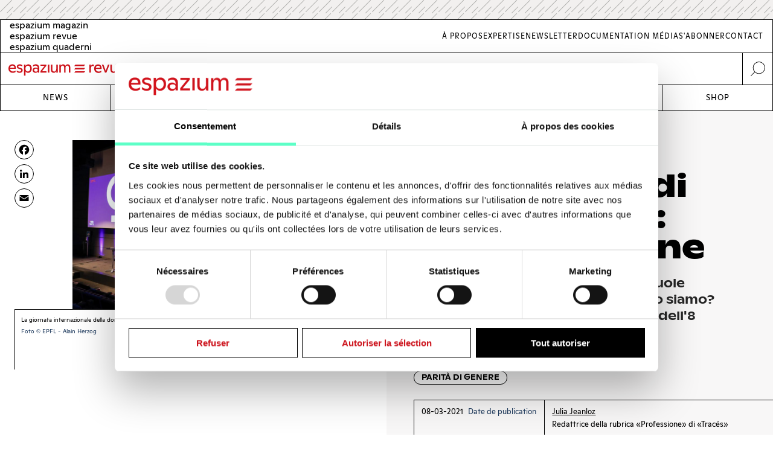

--- FILE ---
content_type: text/html; charset=UTF-8
request_url: https://www.espazium.ch/fr/node/23620
body_size: 20258
content:
<!DOCTYPE html>
<html  lang="fr" dir="ltr" prefix="og: https://ogp.me/ns#">
	<head>
		<meta charset="utf-8" />
<script type="text/javascript" id="Cookiebot" src="https://consent.cookiebot.com/uc.js" data-cbid="d747c635-734c-441e-93bb-e2d814d479c5" async="async" data-culture="fr"></script>
<noscript><style>form.antibot * :not(.antibot-message) { display: none !important; }</style>
</noscript><script async src="https://www.googletagmanager.com/gtag/js?id=UA-29803647-1" type="text/plain" data-cookieconsent="statistics"></script>
<script type="text/plain" data-cookieconsent="statistics">window.dataLayer = window.dataLayer || [];function gtag(){dataLayer.push(arguments)};gtag("js", new Date());gtag("set", "developer_id.dMDhkMT", true);gtag("config", "UA-29803647-1", {"groups":"default","anonymize_ip":true,"page_placeholder":"PLACEHOLDER_page_path","allow_ad_personalization_signals":false});gtag("config", "G-FXFSEB6PWE", {"groups":"default","page_placeholder":"PLACEHOLDER_page_location","allow_ad_personalization_signals":false});gtag("config", "G-30DBMSX97Z", {"groups":"default","page_placeholder":"PLACEHOLDER_page_location","allow_ad_personalization_signals":false});</script>
<meta name="description" content="Parità di genere e diversità nelle scuole d&#039;architettura svizzere: a che punto siamo? Alcune considerazioni in occasione dell&#039;8 marzo." />
<meta http-equiv="content-language" content="it" />
<meta name="robots" content="index, follow" />
<link rel="canonical" href="https://www.espazium.ch/it/attualita/uguaglianza-nelle-scuole-di-architettura-una-riflessione" />
<link rel="image_src" href="https://espazium.s3.eu-central-1.amazonaws.com/files/2021-03/epfl-8-marzo.jpg" />
<meta name="referrer" content="no-referrer" />
<meta property="og:site_name" content="Espazium" />
<meta property="og:type" content="article" />
<meta property="og:url" content="https://www.espazium.ch/it/attualita/uguaglianza-nelle-scuole-di-architettura-una-riflessione" />
<meta property="og:title" content="Uguaglianza nelle scuole di architettura: una riflessione | Espazium" />
<meta property="og:description" content="Parità di genere e diversità nelle scuole d&#039;architettura svizzere: a che punto siamo? Alcune considerazioni in occasione dell&#039;8 marzo." />
<meta property="og:image" content="https://espazium.s3.eu-central-1.amazonaws.com/files/styles/facebook/public/2021-03/epfl-8-marzo.jpg?h=d8102449&amp;itok=UumXS_Vz" />
<meta property="og:image:type" content="image/jpeg" />
<meta property="og:image:width" content="1200" />
<meta property="og:image:height" content="630" />
<meta property="og:updated_time" content="2021-03-11T11:02:31+0100" />
<meta property="og:image:alt" content="Espazium Logo" />
<meta property="og:locale" content="de_CH" />
<meta property="article:author" content="Julia Jeanloz" />
<meta property="article:tag" content="EPFL" />
<meta property="article:tag" content="Accademia di architettura di Mendrisio" />
<meta property="article:published_time" content="2021-03-08T16:48:36+0100" />
<meta name="twitter:card" content="summary_large_image" />
<meta name="twitter:description" content="Parità di genere e diversità nelle scuole d&#039;architettura svizzere: a che punto siamo? Alcune considerazioni in occasione dell&#039;8 marzo." />
<meta name="twitter:title" content="Uguaglianza nelle scuole di architettura: una riflessione | Espazium" />
<meta name="twitter:site" content="@TEC21_Heft" />
<meta name="twitter:image" content="https://espazium.s3.eu-central-1.amazonaws.com/files/styles/twitter/public/2021-03/epfl-8-marzo.jpg?h=d8102449&amp;itok=paA-J5EU" />
<meta name="twitter:image:height" content="512" />
<meta name="twitter:image:width" content="1024" />
<meta name="twitter:image:alt" content="Espazium Logo" />
<meta name="Generator" content="Drupal 10 (Thunder | https://www.thunder.org); Commerce 2" />
<meta name="MobileOptimized" content="width" />
<meta name="HandheldFriendly" content="true" />
<meta name="viewport" content="width=device-width, initial-scale=1.0" />
<link rel="alternate" hreflang="de" href="https://www.espazium.ch/de/node/23620" />
<link rel="alternate" hreflang="fr" href="https://www.espazium.ch/fr/node/23620" />
<link rel="alternate" hreflang="it" href="https://www.espazium.ch/it/attualita/uguaglianza-nelle-scuole-di-architettura-una-riflessione" />
<link rel="icon" href="/themes/espazium_website/favicon.ico" type="image/vnd.microsoft.icon" />
<script>window.a2a_config=window.a2a_config||{};a2a_config.callbacks=[];a2a_config.overlays=[];a2a_config.templates={};</script>

			<title>Uguaglianza nelle scuole di architettura: una riflessione | Espazium</title>
			<link rel="stylesheet" media="all" href="https://espazium.s3.eu-central-1.amazonaws.com/files/css/optimized/css_oGAtFy4AHPN1v5Ba8NX5THdRNoxCC3jxH5DzjQEc5Bo.klj4nyEVraPHGuQdKRorBCL58D-YZATtAGTCWy03ots.css?t97dpk" />
<link rel="stylesheet" media="all" href="https://espazium.s3.eu-central-1.amazonaws.com/files/css/optimized/css_7OVIFtpKRSgcr7ToDXvJS-z2V-m7I60fdhaohOXkkVc.7Tv_LYtConq67lZCtOCX3tshK3vLYUJfAix4gy14Hrg.css?t97dpk" />
<link rel="stylesheet" media="all" href="https://espazium.s3.eu-central-1.amazonaws.com/files/css/optimized/css_4jyfwVGiOATbzj8BXEt3AyDCS9uDMJHE9ku9HANWVmY.0Ugj_NWK6HAUubbccKkH6VuU11InRh9GhWOzthY1wrY.css?t97dpk" />
<link rel="stylesheet" media="all" href="https://espazium.s3.eu-central-1.amazonaws.com/files/css/optimized/css_UFwH40AsekoCO1d_Mlb-ttGLMbHn5r8AiM62NMrQHG8.XFs2G0Xzoh99dDZ9ZLnx8bJZhWTh0IH_NHeC1_Y_39o.css?t97dpk" />
<link rel="stylesheet" media="all" href="https://espazium.s3.eu-central-1.amazonaws.com/files/css/optimized/css_p27LEKNhVjIu6q4njz0AsgaNSbedHxJsHgoGNTDqkyE.uFvgAuSBDIEBALqmvSUnUFaqKhP0TMRboPSZoGm_qJw.css?t97dpk" />
<link rel="stylesheet" media="all" href="https://espazium.s3.eu-central-1.amazonaws.com/files/css/optimized/css_e4nObpCwcqPFmWnsVkcDPw07xpW6XI0sDR8sQ7nrZHI.t5CMDm2EyK5_x3SwvTc1fcvpI_gAXDMLqdd-zL3stSI.css?t97dpk" />
<link rel="stylesheet" media="all" href="https://espazium.s3.eu-central-1.amazonaws.com/files/css/optimized/css_VrntoXcj749zX_DLn6F3XAJJlx8Doov7Cxvn6UE_xII.FngsHD5-aLhqgx3614_3OGRmaAk93mqfauDuoctRirM.css?t97dpk" />
<link rel="stylesheet" media="all" href="https://espazium.s3.eu-central-1.amazonaws.com/files/css/optimized/css_BEiKI-sSrnMolOLIAvFAyRSCUIvzOzERh-x8KtRspb8.lpvvcsWWkYX23ZLAEI_LyLauX7h0cJg8WJfGvIMkxdM.css?t97dpk" />
<link rel="stylesheet" media="all" href="https://espazium.s3.eu-central-1.amazonaws.com/files/css/optimized/css_tRiTzwY-y7oJPVQ2cDRcWo8L5VnX4UeZpM54VNX4mfA.9oNV1oXvVTv_99sMQ4zsJTivgKPBvCG5Vsvc3BcmfA8.css?t97dpk" />
<link rel="stylesheet" media="all" href="https://espazium.s3.eu-central-1.amazonaws.com/files/css/optimized/css_MCBf5x0Hcn20apzeyi3CIWRnsz-ed1xtSKJKZdLSsaQ.5YAf-jAGuYUimpwYcmJzLMsaoEhfI04hAzuDTE2QLuo.css?t97dpk" />
<link rel="stylesheet" media="all" href="https://espazium.s3.eu-central-1.amazonaws.com/files/css/optimized/css_7pLrNVwYagDEUKLtNim5twz-DgTgtu71RJkVXEMMTic._ZDznDHUrZp-iJj8lQsS4dDwA9Te81o9dg84-BRLo-U.css?t97dpk" />
<link rel="stylesheet" media="all" href="https://espazium.s3.eu-central-1.amazonaws.com/files/css/optimized/css_1YbAtEXTvYP98VOD-8fOMehNDGa_McksrCQuiN1fNxc.rf1sN1ngM_g-DLvPVkyXY_AXqOQ0LZX_mi9UHl35REo.css?t97dpk" />
<link rel="stylesheet" media="all" href="https://espazium.s3.eu-central-1.amazonaws.com/files/css/optimized/css_ryFgAfQxuW-SDtLDazIUtmzFaJ4otMJ5xfxv7eeFatw.nOn59d6Vp9wq0VkanTlghIpiubqeIf2PuihbPBtGgb4.css?t97dpk" />
<link rel="stylesheet" media="all" href="https://espazium.s3.eu-central-1.amazonaws.com/files/css/optimized/css_OXPKhYHVfCNeEN50G-wBJvv8snOTfYIoEHHhWEtFX9Y.3veHSrXeKVKRZ68ZFxLU8eowTkRbcKag4Wv-Ma5Wk40.css?t97dpk" />
<link rel="stylesheet" media="all" href="https://espazium.s3.eu-central-1.amazonaws.com/files/css/optimized/css_-Eu_sx64dYs6P2OkD2BTn8E5VxS1bTOtQD3gWradwks.OJqbEIRKR3kd2sTMqVLo2hzK5JIj1ZaDGDG5DoLM3E0.css?t97dpk" />
<link rel="stylesheet" media="all" href="https://espazium.s3.eu-central-1.amazonaws.com/files/css/optimized/css_fXRLqrbPY73uKNswBXZIVLqxkQixiClQfBj86KQ0RTg.skUe2e3ux6i6cRfiMU3Dza27yled1VhwXQB40Bmt99U.css?t97dpk" />
<link rel="stylesheet" media="all" href="https://espazium.s3.eu-central-1.amazonaws.com/files/css/optimized/css_iCmD2gwqyO95Pg4vjSsPnYq2_vSCuAAXsFT07cBljro.yH_0SjA7CJFbw2QzEKOMPu7fbCr_YxEMS1BGqaQY-fU.css?t97dpk" />
<link rel="stylesheet" media="all" href="https://espazium.s3.eu-central-1.amazonaws.com/files/css/optimized/css_pqM8QwBimiKVdW4BZLIsbGmI_M2Py_-WM-Pbxd03GcY.st2bJcfllCqcUcfh_75ImdR_xaFrmQf4sUtB0PhatL8.css?t97dpk" />
<link rel="stylesheet" media="all" href="https://espazium.s3.eu-central-1.amazonaws.com/files/css/optimized/css_-D4ujdeBFP1-DsgAo3HudmIZ9-95CY4ni_XuOQt8Pgo.luIfyxTrl-NRPOWjrtUgUlLVkjaqu-i5Rk7mgvU6D4Q.css?t97dpk" />
<link rel="stylesheet" media="all" href="https://espazium.s3.eu-central-1.amazonaws.com/files/css/optimized/css_8sxcvlsnVk1YSNluGX4psShwFY5h08PTd5pXM0F4kOM.T6FwaOxeik-517Thlgdt-XJQuhuloK1y5oa0tfQtA4c.css?t97dpk" />
<link rel="stylesheet" media="all" href="https://espazium.s3.eu-central-1.amazonaws.com/files/css/optimized/css_Z9zloK0_8yvKq-Yv3_1x_9UQdgNSToTIL1abIdzelAw.PdrHN_k2VUmvdLCk5dGcDoaAIr4XZOLyG1SaX3uBGAU.css?t97dpk" />
<link rel="stylesheet" media="all" href="https://espazium.s3.eu-central-1.amazonaws.com/files/css/optimized/css_UWqNrhiDYx6-6iJDXNbpXZdDzjRiYGswxyLsDCybTg8.FiGcieTIVXnNyh5UYQzkzaAfs_Tr31kxZQc7P1fdx1A.css?t97dpk" />
<link rel="stylesheet" media="all" href="https://espazium.s3.eu-central-1.amazonaws.com/files/css/optimized/css_E2PJN9F2TaEsMkXIU5Vlpc6yRvlogQuH36LxRVmib2w.4MwGvObIH9umMM4xcNt1ScKkEhhA2NL2UFMmSACh5gM.css?t97dpk" />
<link rel="stylesheet" media="all" href="https://espazium.s3.eu-central-1.amazonaws.com/files/css/optimized/css_Tq_e51rlRQ7UypCkXUXRvxolxyddlrUvSO_oWSwclJw.fAR2DK4I3lYk5vWh0etQkc2bY-MSMQfTQx3wM3lQ8ds.css?t97dpk" />
<link rel="stylesheet" media="all" href="https://espazium.s3.eu-central-1.amazonaws.com/files/css/optimized/css_3akVOts91mrU4ZFsH-PIwgWUuZ3NKOOTzMYWluXf5BI.ngd-MBz5qJdxFVilz3a-B_UtcRCXHQ6Rk8khgIpqWfo.css?t97dpk" />
<link rel="stylesheet" media="all" href="https://espazium.s3.eu-central-1.amazonaws.com/files/css/optimized/css_3aNqAGllimSsH7rqC62wJ84uiEfnvalUvTtN2u8eK_s.Yirv4zeUXsiLHm_GRLIdR0Ptc5ubZHNH9NpnoX5YkCU.css?t97dpk" />
<link rel="stylesheet" media="all" href="https://espazium.s3.eu-central-1.amazonaws.com/files/css/optimized/css_F3arLWD4lvhWgCSaOYUPygnt8WLE9P-25huCAcPPHec.tfeZjn6-KqzBU6GpLL5O3wcj7JQtgDnkS5N5AsViK-g.css?t97dpk" />
<link rel="stylesheet" media="all" href="https://espazium.s3.eu-central-1.amazonaws.com/files/css/optimized/css_aizgQwHyTbvJYLfpa5l1LKLJjh3whFF4X29pyAegq9s.PPiWtnHiuuhyMef8U6I0_ZdhdWIb41L-DseyW-aJOVs.css?t97dpk" />
<link rel="stylesheet" media="all" href="https://espazium.s3.eu-central-1.amazonaws.com/files/css/optimized/css_TdOpseEW-MbkfsV7lETNCQPpNJ6lBtZ5hmx6HGN1Iww.AIzxeKliEx4mtjlQpNS-Xeab_ULb908nJjrl-TEuqOs.css?t97dpk" />
<link rel="stylesheet" media="all" href="https://espazium.s3.eu-central-1.amazonaws.com/files/css/optimized/css_SMg-CCcNUHC5uhx-8S-9v7LbTbb1BMdPFp4zlShYLP4.FfhmVFxmQIv3wryfxMSzwjMoLAmd15Vyy1rykgjwcpk.css?t97dpk" />
<link rel="stylesheet" media="all" href="https://espazium.s3.eu-central-1.amazonaws.com/files/css/optimized/css_6SEUj48asR0-Eip0Y-gsJUbwfSdGWXwK9T2jZcWg7zU.8Qq1b7EO_48wXT41LNXFQmMDlm_HqDeLh6Af5rtHCqc.css?t97dpk" />
<link rel="stylesheet" media="all" href="https://espazium.s3.eu-central-1.amazonaws.com/files/css/optimized/css_G-CXkdby828CpwKFzkt2-MCmu1mNuB9YMgOBPE2Q7gE.Yq70ewnl-0_F_4thLRFiIM3rOF_nLNAyr3fRWpOHCH8.css?t97dpk" />
<link rel="stylesheet" media="all" href="https://espazium.s3.eu-central-1.amazonaws.com/files/css/optimized/css_fQltm2xSJTv_hRym85rwFfD4TZw-srO5OGXteyMqvUQ.ckObjT-Gk3ytjO7biiRHFBTgK7QdF1a0cxfyy-DvcKo.css?t97dpk" />
<link rel="stylesheet" media="all" href="https://espazium.s3.eu-central-1.amazonaws.com/files/css/optimized/css_gl7YikRUn2lzztpATMBQwGIB2Hdys4Q-HB2kIOr81r8.aO0HKAbtXm4Y8Uj3py7u_5HDeE5sJOuLBxe8WjhFeBQ.css?t97dpk" />
<link rel="stylesheet" media="all" href="https://espazium.s3.eu-central-1.amazonaws.com/files/css/optimized/css_nZGQUo1A1k747SF56RjcKfF9mXN6q1oMumu3zmrHO7E.WLI4lJBWNPVOg53uXAFRHXkrYVFdiNM1B-jGQARcPzs.css?t97dpk" />
<link rel="stylesheet" media="all" href="https://espazium.s3.eu-central-1.amazonaws.com/files/css/optimized/css_D5tAKRx8Zg5eUJuNC5BcT9k5Ok14Il0uJjXc4ssFfxw.92RzZNN12CjE1fAyYv8xtJVxSsVHRnx2PBAJ61Fo-VE.css?t97dpk" />
<link rel="stylesheet" media="all" href="https://espazium.s3.eu-central-1.amazonaws.com/files/css/optimized/css_8P77ECh0F-W_3nRM2mqAxqYwr9FbvZRYCNmpejGn0LU.xNquhoca82rTxByBWDzJNfOavKePAcx8B2-w6rJV2tE.css?t97dpk" />
<link rel="stylesheet" media="all" href="https://espazium.s3.eu-central-1.amazonaws.com/files/css/optimized/css_kMvBnhhNR-AcmRmXKQaNNmaaKGjraGvf6OI_SIUZJWA.yTPuG_udmdt8ADqnElYp0U2D54q550vQ35F5bVrK2DM.css?t97dpk" />
<link rel="stylesheet" media="all" href="https://espazium.s3.eu-central-1.amazonaws.com/files/css/optimized/css_JV0UpxcGViHTvNts94-Ly8e4MsFUXvHKHhVHN_Rfcds.NhJ2toO2qatc-z4CU4WUnJ4R3tWj-0zRjH7B-pC7hSQ.css?t97dpk" />
<link rel="stylesheet" media="all" href="https://espazium.s3.eu-central-1.amazonaws.com/files/css/optimized/css_8Da1pLaS07D7l2Bzq0qafemmvvu1NKU8foUuDOq8fSg.bi-pcX7OXc4alb5kGwJscIUcjkzEDRUEGoQo33wR1XY.css?t97dpk" />
<link rel="stylesheet" media="all" href="https://espazium.s3.eu-central-1.amazonaws.com/files/css/optimized/css_oOSB6GWkoidFapesPGPlOGgX7dEppG8RsKpxaxt-TUE.2v53kU_dhDR19gUV2HO8ll_mL64Lo87Sw6ZVuARfT9Q.css?t97dpk" />
<link rel="stylesheet" media="all" href="https://espazium.s3.eu-central-1.amazonaws.com/files/css/optimized/css_5A-bp31cxfak1OmcC4LdTWTjS4xAfLB-fE_hPI7ENxE.JFr59KrdswgaF6wBG8cN9Zk52jhxovZRHN7_qtZeuzE.css?t97dpk" />
<link rel="stylesheet" media="all" href="https://espazium.s3.eu-central-1.amazonaws.com/files/css/optimized/css_D4lwwwlFxTqrBU8bBu68unyr-bOvX9mrsiKm9sWzW-U.HMi-ZgPRkxFh3vYgg3PQ5sIDRvSkya0Tefocv0vKOHU.css?t97dpk" />
<link rel="stylesheet" media="all" href="https://espazium.s3.eu-central-1.amazonaws.com/files/css/optimized/css_5cUPYqbCgs9GPMcowlcoCmT2ZpGTZEvzIS7ez_JHtKg.C3OVGLMGrNWVyOOQCa8Nvt9rW5yxRzPxiEki6jAvblg.css?t97dpk" />
<link rel="stylesheet" media="all" href="https://espazium.s3.eu-central-1.amazonaws.com/files/css/optimized/css_vEJPiadbvIeKNyzY8tccT-VplqMgB9EjnYadgtiXS9w.JfNtk6PeINULULm7LqiY5ojVDST65slBl6VS0rgFW3E.css?t97dpk" />
<link rel="stylesheet" media="all" href="https://espazium.s3.eu-central-1.amazonaws.com/files/css/optimized/css_fiEUcJNy57oBp90qybstnIEGl0B5wUJI1UO_BN5x8qc.de2_5EbiVhdh5swZyM5MIAJDo36lEHkBwkEknOj38y0.css?t97dpk" />
<link rel="stylesheet" media="all" href="https://espazium.s3.eu-central-1.amazonaws.com/files/css/optimized/css_po3cBYBOveGTT8-LX3C54TyhOZJ7vTXw2LFEruYTmCQ.D2IqcjWfvH_HkCR1jyWsiS6GDWu2Va2FwzHb8G35FaE.css?t97dpk" />
<link rel="stylesheet" media="all" href="https://espazium.s3.eu-central-1.amazonaws.com/files/css/optimized/css_UyGAAWAn-GWqiEvQabRJribBf5ez9Nz2cGP6SNc_SS8.KCxo318EDcjvzxAG0gYiwU4JzTPwYL_b0TqIvIZTJGk.css?t97dpk" />
<link rel="stylesheet" media="all" href="https://espazium.s3.eu-central-1.amazonaws.com/files/css/optimized/css_8CBqHQLQNY9WR8RJqf_DukwRLXLkMKFhF-vJfXXk4g8.J-6c9qBjCLb_TCGiVUudTPrHKFjGoXW-QAZgN-gz5Ms.css?t97dpk" />
<link rel="stylesheet" media="all" href="https://espazium.s3.eu-central-1.amazonaws.com/files/css/optimized/css_L6DRVNG1Cwebk98OV4O3YKPXKrilso1S0SNjM1Zgt7o.kktORUbsplUNb-7ZjT92pFkJqYQsyXKDQtNEvAQfPoU.css?t97dpk" />
<link rel="stylesheet" media="all" href="https://espazium.s3.eu-central-1.amazonaws.com/files/css/optimized/css_DiD3t5Wg2BB3eb_M4ZlNTG6pS26XKrc7vUVJ6ALZzak.TH1HFLQv0E3ZdEJY-CVu4RMK12IjIaQ6qNcv7IHXE_8.css?t97dpk" />
<link rel="stylesheet" media="all" href="https://espazium.s3.eu-central-1.amazonaws.com/files/css/optimized/css_lOMR9BPRn9ZNUwI2IFtEnU42cLyNSTsXURasdXNpNRg.oQe13NiARX2sBOXb-aLHp92wLglYRs-XYBEliR4fbGI.css?t97dpk" />
<link rel="stylesheet" media="all" href="https://espazium.s3.eu-central-1.amazonaws.com/files/css/optimized/css_ZHAQpJj330PykBZ916D1xft3FqCKkTO4zah76eoZHlA.kHWsMETHplje92SR41Ifubgtrem7AOuzW1xBFgAXSC8.css?t97dpk" />
<link rel="stylesheet" media="all" href="https://espazium.s3.eu-central-1.amazonaws.com/files/css/optimized/css_7r9cu6VTFAm62L340dQcgF6Ao-_5UrlC9D6AqApJXZA.c4afKDYoMg1WLFkV4okTqhKcEfUsG1JZWpELn70qOe0.css?t97dpk" />
<link rel="stylesheet" media="all" href="https://espazium.s3.eu-central-1.amazonaws.com/files/css/optimized/css_D5m3FomuQk4vVk55kQ2o73RqaeFOn6ILE8TGScPMERw.3OndytcRCYIfuE1_SLQTur-ozcQKkn13nyw4bbP9BYI.css?t97dpk" />
<link rel="stylesheet" media="all" href="https://espazium.s3.eu-central-1.amazonaws.com/files/css/optimized/css_rDBzHwkmYiLMfhzc4Ns4W8n2Jyw_BHE_IkZWyBYJEMU.R86Z-lEMgtcVX2N5iuGKqYp_Yi8rvLIZhw2hYxCAVWA.css?t97dpk" />

				
					<meta name="theme-color" content="#000000"/>
				</head>
				<body  class="path-entity-node-canonical path-node page-node-type-article">
					<a href="#main-content" class="visually-hidden focusable skip-link">
						Skip to main content
					</a>
					
					  <div class="dialog-off-canvas-main-canvas" data-off-canvas-main-canvas>
    

<div class="layout-container">

			<div class="adbanner advertisement js-advertisement" data-advert-type="maxiboard">
			<div class="advertisement__wrapper">
				<p class="advertisement__label sr-only">
					Werbung				</p>
				<div class="advertisement__body" id="ad_maxiboard"></div>
			</div>
		</div>
	
	<div class="esp-main-navigation">
			<section  class="region region-precontent">
		<div class="region-precontent--wrapper">
			<div class="precontent__logo">
				<a href="https://www.espazium.ch/fr" class="site-logo">
          <img src="/themes/espazium_website/src/images/logo-espazium-revue.svg" alt="Espazium" title="Espazium">
				</a>
			</div>
			<div class="precontent__message">
				Culture du bâti depuis 1874			</div>
			<div class="precontent__content">
				<a href="https://www.espazium.ch/fr/search" class="region-precontent--search">
					<img src="/themes/espazium_website/src/images/icon-search.svg" alt="Recherchez" title="Recherchez">
				</a>
			</div>
		</div>
		<div class="region-precontent--blocks">
			<div class="language-switcher-language-url block block-language block-language-blocklanguage-interface" id="block-precontent-language-switcher" role="navigation">
  
    
        		<ul  class="links"><li  hreflang="de" data-drupal-link-system-path="node/23620" class="de"><a href="/de"
							class="language-link"
							aria-label="German"
							title="German"
							hreflang="de"
						>
              <span class="language-link__header-title">espazium magazin</span>
              <span class="language-link__simple-title">de</span>
						</a></li><li hreflang="fr" data-drupal-link-system-path="node/23620" class="fr is-active" aria-current="page"><a href="/fr"
							class="language-link"
							aria-label="French"
							title="French"
							hreflang="fr"
						>
              <span class="language-link__header-title">espazium revue</span>
              <span class="language-link__simple-title">fr</span>
						</a></li><li  hreflang="it" data-drupal-link-system-path="node/23620" class="it"><a href="/it"
							class="language-link"
							aria-label="Italian"
							title="Italian"
							hreflang="it"
						>
              <span class="language-link__header-title">espazium quaderni</span>
              <span class="language-link__simple-title">it</span>
						</a></li></ul>
	
  </div>
<nav role="navigation" aria-labelledby="block-secondary-navigation-menu" id="block-secondary-navigation" class="block block-menu navigation menu--secondary-navigation">
            
  <h2 class="visually-hidden" id="block-secondary-navigation-menu">Secondary Navigation</h2>
  

        
              <ul class="menu">
                    <li aria-label="Link to À Propos" class="menu-item">
        <a href="/fr/espazium-revue" aria-label="Link À Propos" title="À Propos">À Propos</a>
              </li>
                <li aria-label="Link to Expertise" class="menu-item">
        <a href="/fr/services" aria-label="Link Expertise" title="Expertise">Expertise</a>
              </li>
                <li aria-label="Link to Newsletter" class="menu-item">
        <a href="/fr/newsletter" aria-label="Link Newsletter" title="Newsletter">Newsletter</a>
              </li>
                <li aria-label="Link to Documentation média" class="menu-item">
        <a href="/fr/publier-une-annonce" aria-label="Link Documentation média" title="Documentation média">Documentation média</a>
              </li>
                <li aria-label="Link to S&#039;abonner" class="menu-item">
        <a href="/fr/sabonner" aria-label="Link S&#039;abonner" title="S&#039;abonner">S&#039;abonner</a>
              </li>
                <li aria-label="Link to Contact" class="menu-item">
        <a href="/fr/contact" aria-label="Link Contact" title="Contact">Contact</a>
              </li>
        </ul>
  


  </nav>

		</div>
	</section>

			<nav  class="region region-navigation">

		<div class="nav-primary-mobile-header">
			<a href="https://www.espazium.ch/fr" class="site-logo-mobile">
				<img src="/themes/espazium_website/src/images/logo-espazium-revue.svg" alt="Espazium" title="Espazium">
			</a>
			<a class="btn-toggle-nav-primary js-toggle-nav-primary" href="#">
				Menu
			</a>
			<a href="https://www.espazium.ch/fr/search"  class="region region-navigation site-search">
				<img src="/themes/espazium_website/src/images/icon-search.svg" alt="Recherchez" title="Recherchez">
			</a>
		</div>

		<div class="region-navigation--blocks">
			<nav role="navigation" aria-labelledby="block-main-navigation-menu" id="block-main-navigation" class="block block-menu navigation menu--main">
            
  <h2 class="visually-hidden" id="block-main-navigation-menu">Main navigation</h2>
  

        
              <ul class="menu">
                    <li aria-label="Link to News" class="menu-item">
        <a href="/fr/actualites" aria-label="Link News" title="News">News</a>
              </li>
                <li aria-label="Link to Dossiers" class="menu-item">
        <a href="/fr/dossiers" aria-label="Link Dossiers" title="Dossiers">Dossiers</a>
              </li>
                <li aria-label="Link to Competitions" class="menu-item">
        <a href="https://competitions.espazium.ch/fr" aria-label="Link Competitions" title="Competitions">Competitions</a>
              </li>
                <li aria-label="Link to Education" class="menu-item">
        <a href="https://education.espazium.ch/fr" aria-label="Link Education" title="Education">Education</a>
              </li>
                <li aria-label="Link to Events" class="menu-item">
        <a href="http://events.espazium.ch/fr" aria-label="Link Events" title="Events">Events</a>
              </li>
                <li aria-label="Link to Jobs" class="menu-item">
        <a href="/fr/emplois" aria-label="Link Jobs" title="Jobs">Jobs</a>
              </li>
                <li aria-label="Link to Shop" class="menu-item">
        <a href="/fr/publications" aria-label="Link Shop" title="Shop">Shop</a>
              </li>
        </ul>
  


  </nav>

		</div>
		
		
	</nav>

	</div>

	<header role="banner">
				
	</header>

	

	

	<main class="page__main" role="main">
		<a id="main-content" tabindex="-1"></a>
				<div class="layout-content">
							  <div class="region region-content">
    <div data-drupal-messages-fallback class="hidden"></div><div id="block-main-page-content" class="block block-system block-system-main-block">
  
    
          <article lang="it" class="article article--full node--full node node--type-article node--view-mode-full with-aside">
        <div class="node__header">
            <div class="node__header__inner">
                                                        
                    <h1 class="node__title manual-hyphens">
                        <meta http-equiv="Content-Type" content="text/html;charset=utf-8" />Ugua&shy;glianza nelle scuole di ar&shy;chi&shy;tet&shy;tura: una ri&shy;fles&shy;sione
                    </h1>
                    
<div  class=" group-header">
    
  <div class="field-lead-text field field--name-field-lead-text field--type-text-long field--label-hidden field__item">
    <div class="field__inner">
      <div class="field__content">
        <p>Parità di genere e diversità nelle scuole d'architettura svizzere: a che punto siamo? Alcune considerazioni in occasione dell'8 marzo.</p>
      </div>
    </div>
  </div>



<div  class=" group-metabox">
    
  <div class="field-article-category field field--name-field-article-category field--type-entity-reference field--label-hidden field__items">
                  <div class="field__item"><a href="/it/attualita/parita-di-genere" hreflang="it">Parità di genere</a></div>
            </div>



<div  class=" group-authoring">
    
<div  class=" group-dates">
    
  <div class="field-publishing-date field field--name-field-publishing-date field--type-datetime field--label-above">
    <div class="field__label">Date de publication</div>
              <div class="field__item">08-03-2021</div>
          </div>

  </div>
      <div class="field-author field field--name-field-author field--type-entity-reference field--label-hidden field__items">
              <div class="field__item">
<article lang="it" class="author author--metabox node--metabox node node--type-author node--view-mode-metabox">

  
      <a href="/it/attualita/julia-jeanloz" rel="bookmark"><span class="title field field--name-title field--type-string field--label-hidden">Julia Jeanloz</span>
</a>
    

  
  <div class="node__content">
    
            <div class="field-academic-title field field--name-field-academic-title field--type-string field--label-hidden field__item">Redattrice della rubrica «Professione» di «Tracés»</div>
      
  </div>

</article>
</div>
              <div class="field__item">
<article lang="it" class="author author--metabox node--metabox node node--type-author node--view-mode-metabox">

  
      <a href="/it/attualita/mathilde-de-laage" rel="bookmark"><span class="title field field--name-title field--type-string field--label-hidden">Mathilde de Laage</span>
</a>
    

  
  <div class="node__content">
    
            <div class="field-academic-title field field--name-field-academic-title field--type-string field--label-hidden field__item">Redattrice della rubrica «Paesaggio» di «Tracés»</div>
      
  </div>

</article>
</div>
              <div class="field__item">
<article lang="it" class="author author--metabox node--metabox node node--type-author node--view-mode-metabox">

  
      <a href="/it/attualita/camille-claessens-vallet" rel="bookmark"><span class="title field field--name-title field--type-string field--label-hidden">Camille Claessens-Vallet</span>
</a>
    

  
  <div class="node__content">
    
            <div class="field-academic-title field field--name-field-academic-title field--type-string field--label-hidden field__item">Architetto EPFL | redattrice</div>
      
  </div>

</article>
</div>
          </div>
  
  </div>
  </div>
  </div>
                                        
                            </div>
        </div>
                    <div class="node__aside">
                <div class="node__aside__inner">
                    
<div  class=" group-aside">
    
<div  class="field-media-gallery group-gallery">
    
<div  class=" group-wrapper">
    <div data-media-gallery class="slick blazy blazy--media slick--field slick--field-media-gallery slick--field-media-gallery--full is-b-captioned unslick slick--skin--default slick--optionset--thunder-gallery slick--less slick--media" data-blazy="">


		<div class="slide__shadow">
														<div class="slide__media">
			    <div data-b-token="b-502e5721e75" class="media media--blazy media--slick media--switch media--switch--media media--bundle--image media--image media--responsive is-b-loading">  <picture>
                  <source srcset="about:blank" media="only screen and (min-width: 120em)" type="image/jpeg" width="1410" height="940" data-srcset="https://espazium.s3.eu-central-1.amazonaws.com/files/styles/espazium_940px_height/public/2021-03/epfl-8-marzo.jpg?itok=hlieA8WF 1x, https://espazium.s3.eu-central-1.amazonaws.com/files/styles/espazium_1880px_height/public/2021-03/epfl-8-marzo.jpg?itok=hWDPl-sw 2x"/>
              <source srcset="about:blank" media="only screen and (min-width: 48em)" type="image/jpeg" width="915" height="610" data-srcset="https://espazium.s3.eu-central-1.amazonaws.com/files/styles/espazium_610px_height/public/2021-03/epfl-8-marzo.jpg?itok=qlShbG8c 1x, https://espazium.s3.eu-central-1.amazonaws.com/files/styles/espazium_1220px_height/public/2021-03/epfl-8-marzo.jpg?itok=EokA2-b2 2x"/>
              <source srcset="about:blank" media="only screen and (min-width: 36em)" type="image/jpeg" width="705" height="470" data-srcset="https://espazium.s3.eu-central-1.amazonaws.com/files/styles/espazium_470px_height/public/2021-03/epfl-8-marzo.jpg?itok=-N7BB1wZ 1x, https://espazium.s3.eu-central-1.amazonaws.com/files/styles/espazium_940px_height/public/2021-03/epfl-8-marzo.jpg?itok=hlieA8WF 2x"/>
              <source srcset="about:blank" media="only screen and (min-width: 30em)" type="image/jpeg" width="480" height="320" data-srcset="https://espazium.s3.eu-central-1.amazonaws.com/files/styles/espazium_320px_height/public/2021-03/epfl-8-marzo.jpg?itok=DDyywd3Y 1x, https://espazium.s3.eu-central-1.amazonaws.com/files/styles/espazium_610px_height/public/2021-03/epfl-8-marzo.jpg?itok=qlShbG8c 2x"/>
              <source srcset="about:blank" media="only screen and (min-width: 20em)" type="image/jpeg" width="420" height="280" data-srcset="https://espazium.s3.eu-central-1.amazonaws.com/files/styles/espazium_280px_height/public/2021-03/epfl-8-marzo.jpg?itok=xTzVEaw0 1x, https://espazium.s3.eu-central-1.amazonaws.com/files/styles/espazium_550px_height/public/2021-03/epfl-8-marzo.jpg?itok=hULcQWTq 2x"/>
                  <img decoding="async" class="media__element b-lazy b-responsive" loading="lazy" data-src="https://espazium.s3.eu-central-1.amazonaws.com/files/2021-03/epfl-8-marzo.jpg" src="data:image/svg+xml;charset=utf-8,%3Csvg%20xmlns%3D&#039;http%3A%2F%2Fwww.w3.org%2F2000%2Fsvg&#039;%20viewBox%3D&#039;0%200%201%201&#039;%2F%3E" width="420" height="280" alt="La giornata internazionale della donna 2021 all&#039;EPFL" title="La giornata internazionale della donna 2021 all&#039;EPFL" />

  </picture>
        </div>
  
		</div>
	
					</div>
														<div class="slide__caption">
													<p class="slide__info">
								<span>
									1
									/
									1
								</span>
							</p>
																			<div class="field-sponsor-wrapper"></div>
												<div class="slide__caption_inner">
																																			<div class="field-caption">
									La giornata internazionale della donna 2021 all&#039;EPFL
								</div>
																						<div class="field-copyright">
									Foto © EPFL - Alain Herzog
								</div>
																											</div>
					</div>
												</div>

	<section id="wrapper-slider-full" data-espazium="slick">
		<div class="modal--wrapper">
			<header class="slick-header">
				<div class="slick-header--controllers">
					<button class="js-close-fullgallery">
						ESC
					</button>
				</div>
			</header>
			<div id="espazium-slider">
									


<div class="slide__content">
		            			    <div data-b-token="b-502e5721e75" class="media media--blazy media--slick media--switch media--switch--media media--bundle--image media--image media--responsive is-b-loading">  <picture>
                  <source srcset="about:blank" media="only screen and (min-width: 120em)" type="image/jpeg" width="1410" height="940" data-srcset="https://espazium.s3.eu-central-1.amazonaws.com/files/styles/espazium_940px_height/public/2021-03/epfl-8-marzo.jpg?itok=hlieA8WF 1x, https://espazium.s3.eu-central-1.amazonaws.com/files/styles/espazium_1880px_height/public/2021-03/epfl-8-marzo.jpg?itok=hWDPl-sw 2x"/>
              <source srcset="about:blank" media="only screen and (min-width: 48em)" type="image/jpeg" width="915" height="610" data-srcset="https://espazium.s3.eu-central-1.amazonaws.com/files/styles/espazium_610px_height/public/2021-03/epfl-8-marzo.jpg?itok=qlShbG8c 1x, https://espazium.s3.eu-central-1.amazonaws.com/files/styles/espazium_1220px_height/public/2021-03/epfl-8-marzo.jpg?itok=EokA2-b2 2x"/>
              <source srcset="about:blank" media="only screen and (min-width: 36em)" type="image/jpeg" width="705" height="470" data-srcset="https://espazium.s3.eu-central-1.amazonaws.com/files/styles/espazium_470px_height/public/2021-03/epfl-8-marzo.jpg?itok=-N7BB1wZ 1x, https://espazium.s3.eu-central-1.amazonaws.com/files/styles/espazium_940px_height/public/2021-03/epfl-8-marzo.jpg?itok=hlieA8WF 2x"/>
              <source srcset="about:blank" media="only screen and (min-width: 30em)" type="image/jpeg" width="480" height="320" data-srcset="https://espazium.s3.eu-central-1.amazonaws.com/files/styles/espazium_320px_height/public/2021-03/epfl-8-marzo.jpg?itok=DDyywd3Y 1x, https://espazium.s3.eu-central-1.amazonaws.com/files/styles/espazium_610px_height/public/2021-03/epfl-8-marzo.jpg?itok=qlShbG8c 2x"/>
              <source srcset="about:blank" media="only screen and (min-width: 20em)" type="image/jpeg" width="420" height="280" data-srcset="https://espazium.s3.eu-central-1.amazonaws.com/files/styles/espazium_280px_height/public/2021-03/epfl-8-marzo.jpg?itok=xTzVEaw0 1x, https://espazium.s3.eu-central-1.amazonaws.com/files/styles/espazium_550px_height/public/2021-03/epfl-8-marzo.jpg?itok=hULcQWTq 2x"/>
                  <img decoding="async" class="media__element b-lazy b-responsive" loading="lazy" data-src="https://espazium.s3.eu-central-1.amazonaws.com/files/2021-03/epfl-8-marzo.jpg" src="data:image/svg+xml;charset=utf-8,%3Csvg%20xmlns%3D&#039;http%3A%2F%2Fwww.w3.org%2F2000%2Fsvg&#039;%20viewBox%3D&#039;0%200%201%201&#039;%2F%3E" width="420" height="280" alt="La giornata internazionale della donna 2021 all&#039;EPFL" title="La giornata internazionale della donna 2021 all&#039;EPFL" />

  </picture>
        </div>
  
	
        <div class="slick__caption-wrapper">
          <p class="slide__info">
        <span>
          1
          /
          1
        </span>
      </p>
                <div class="field-sponsor-wrapper"></div>
                                            <div class="slide__caption">
                                                                                                                      <div class="field-caption">
                            La giornata internazionale della donna 2021 all&#039;EPFL
                          </div>
                                                                          <div class="field-copyright">
                            Foto © EPFL - Alain Herzog
                          </div>
                                                                                        </div>
                                </div>
	</div>
							</div>
			<div id="espazium-slider-thumbnails" data-espazium-item-length="1">
									

<div class="slide__slide">
	<div class="slide__content">
		<div class="slide__shadow">
														    <div data-b-token="b-502e5721e75" class="media media--blazy media--slick media--switch media--switch--media media--bundle--image media--image media--responsive is-b-loading">  <picture>
                  <source srcset="about:blank" media="only screen and (min-width: 120em)" type="image/jpeg" width="1410" height="940" data-srcset="https://espazium.s3.eu-central-1.amazonaws.com/files/styles/espazium_940px_height/public/2021-03/epfl-8-marzo.jpg?itok=hlieA8WF 1x, https://espazium.s3.eu-central-1.amazonaws.com/files/styles/espazium_1880px_height/public/2021-03/epfl-8-marzo.jpg?itok=hWDPl-sw 2x"/>
              <source srcset="about:blank" media="only screen and (min-width: 48em)" type="image/jpeg" width="915" height="610" data-srcset="https://espazium.s3.eu-central-1.amazonaws.com/files/styles/espazium_610px_height/public/2021-03/epfl-8-marzo.jpg?itok=qlShbG8c 1x, https://espazium.s3.eu-central-1.amazonaws.com/files/styles/espazium_1220px_height/public/2021-03/epfl-8-marzo.jpg?itok=EokA2-b2 2x"/>
              <source srcset="about:blank" media="only screen and (min-width: 36em)" type="image/jpeg" width="705" height="470" data-srcset="https://espazium.s3.eu-central-1.amazonaws.com/files/styles/espazium_470px_height/public/2021-03/epfl-8-marzo.jpg?itok=-N7BB1wZ 1x, https://espazium.s3.eu-central-1.amazonaws.com/files/styles/espazium_940px_height/public/2021-03/epfl-8-marzo.jpg?itok=hlieA8WF 2x"/>
              <source srcset="about:blank" media="only screen and (min-width: 30em)" type="image/jpeg" width="480" height="320" data-srcset="https://espazium.s3.eu-central-1.amazonaws.com/files/styles/espazium_320px_height/public/2021-03/epfl-8-marzo.jpg?itok=DDyywd3Y 1x, https://espazium.s3.eu-central-1.amazonaws.com/files/styles/espazium_610px_height/public/2021-03/epfl-8-marzo.jpg?itok=qlShbG8c 2x"/>
              <source srcset="about:blank" media="only screen and (min-width: 20em)" type="image/jpeg" width="420" height="280" data-srcset="https://espazium.s3.eu-central-1.amazonaws.com/files/styles/espazium_280px_height/public/2021-03/epfl-8-marzo.jpg?itok=xTzVEaw0 1x, https://espazium.s3.eu-central-1.amazonaws.com/files/styles/espazium_550px_height/public/2021-03/epfl-8-marzo.jpg?itok=hULcQWTq 2x"/>
                  <img decoding="async" class="media__element b-lazy b-responsive" loading="lazy" data-src="https://espazium.s3.eu-central-1.amazonaws.com/files/2021-03/epfl-8-marzo.jpg" src="data:image/svg+xml;charset=utf-8,%3Csvg%20xmlns%3D&#039;http%3A%2F%2Fwww.w3.org%2F2000%2Fsvg&#039;%20viewBox%3D&#039;0%200%201%201&#039;%2F%3E" width="420" height="280" alt="La giornata internazionale della donna 2021 all&#039;EPFL" title="La giornata internazionale della donna 2021 all&#039;EPFL" />

  </picture>
        </div>
  
	
					</div>
	</div>
</div>
							</div>
		</div>
	</section>

  </div>
  </div>
  </div>
                </div>
            </div>
                          <div class="node__social_share">
            <div class="node__social_share__inner">
              
<div  class=" group-social-share">
    <span class="a2a_kit a2a_kit_size_32 addtoany_list" data-a2a-url="https://www.espazium.ch/it/attualita/uguaglianza-nelle-scuole-di-architettura-una-riflessione" data-a2a-title="Uguaglianza nelle scuole di architettura: una riflessione"><a class="a2a_button_facebook"></a><a class="a2a_button_linkedin"></a><a class="a2a_button_email"></a></span>

  </div>
            </div>
          </div>
                            <div class="node__content">
                <div class="node__content__inner">
                    
<div  class=" group-content">
    
      <div class="field-paragraphs field field--name-field-paragraphs field--type-entity-reference-revisions field--label-hidden field__items">
              <div class="field__item">  <div class="paragraph-text paragraph-text--default paragraph paragraph--type--text paragraph--view-mode--default">
          
            <div class="field-text clearfix text-formatted field field--name-field-text field--type-text-long field--label-hidden field__item"><p>Dodici. Questo è il numero totale delle donne citate nell'ambito di tre corsi di Bachelor dell'EPFL: Storia, Teoria dell'architettura e Teoria dell'urbanistica;<sup>1</sup>&nbsp;tra questi nomi vi sono architette, urbaniste e responsabili della direzione lavori. Una cifra sproporzionata rispetto al numero degli uomini citati: 355.</p>

<p>Una constatazione: questa quasi totale mancanza di esposizione degli studenti al pensiero o alle conquiste delle donne incoraggia la riproduzione di un sistema all'insegna della disuguaglianza.</p>

<p>Per continuare con le cifre: nonostante il fermo impegno dell'EPFL nel promuovere le pari opportunità,<sup>2</sup> la proporzione di professoresse nella facoltà&nbsp;ENAC&nbsp;non è molto più elevata: 13%.<sup>3</sup> Sebbene dal 2018 il movimento #MeToo si stia diffondendo, alcuni membri conservatori del corpo insegnante sembrano riluttanti a promuovere la parità nell'ambito delle attività della facoltà. Così, in particolare all'EPFL o all'Accademia di Mendrisio, capita ancora che le conferenze sugli architetti illustri comprendano panel tutti al maschile.&nbsp;</p>

<p>Fortunatamente stanno emergendo iniziative che sono utili per far progredire la consapevolezza rispetto ai temi della parità e della diversità. Sono portate avanti soprattutto dagli studenti e sostenute da alcuni membri del corpo insegnante. Il 10 marzo, ad esempio, hanno avuto luogo all'EPFL i <a href="https://www.espazium.ch/fr/actualites/parity-talks-vi-whats-good">«Parity Talks» VI</a>, in collaborazione con il DRAG Lab, un'associazione di recente formazione.<sup>5</sup></p>

<p>Il sapere deve essere ripensato tramite una lettura politica delle relazioni sociali fatta attraverso il prisma della pluralità. Ma università e politecnici sono sufficientemente flessibili e attrezzati per rinnovare il loro modo di guardare alla storia e trasmetterla?&nbsp;E come ci si può aspettare che i futuri professionisti possano portare avanti la sensibilizzazione verso questi temi, se le stesse scuole faticano a svolgere il loro ruolo di propulsore delle questioni di genere e della rappresentanza delle minoranze?</p>

<p><br>
<em>Questo editoriale è apparso <a href="https://www.espazium.ch/fr/actualites/ecoles-darchitecture-legalite-dechante">nella sua versione originale francese</a> sul numero di marzo di «TRACÉS».</em><br>
&nbsp;</p>

<p><strong>Note</strong></p>

<ol>
	<li>Il dato si basa sull'analisi di due studentesse del Master in architettura; è stato citato nel corso della lezione inaugurale della sezione di architettura nel semestre primaverile 2021.&nbsp;</li>
	<li>Le pari opportunità sono parte integrante della politica dell'EPFL, basata sulla legislazione federale e&nbsp;sulla legislazione relativa al settore dei politecnici federali, oltre che sul piano di sviluppo dell'EPFL e sull'accordo sugli obiettivi raggiunto tra l'EPFL e il Consiglio dei Politecnici federali.</li>
	<li><a href="https://www.epfl.ch/about/equality/fr/egalite-epfl/gendermonitoring/">«Gender Monitoring EPFL 2019-2020»</a>. Questo editoriale è stato scritto prima dell'annuncio ufficiale delle nuove nomine ai quattro posti di professore ordinario dell'ENAC.</li>
	<li>Questi incontri, sotto forma di seminario annuale organizzato a partire dal 2015 dal Parity Group dell'ETHZ, in collaborazione con le scuole di architettura di Harvard, Vienna e Monaco, hanno lo scopo di fornire uno scambio sulla parità di genere e la diversità nella formazione architettonica e all'interno della professione.</li>
	<li>Creato nel 2020, il DRAG Lab è diventato un'associazione che, da una prospettiva inclusiva e pluralista, affronta questioni relative all'architettura, alla sua pratica e alla formazione. Le sue attività ruotano principalmente intorno a un club del libro.</li>
</ol></div>
      
      </div>
</div>
          </div>
  
  <div class="field-tags field field--name-field-tags field--type-entity-reference field--label-above">
    <div class="field__label">Étiquettes</div>
          <div class="field__items">
              <div class="field__item"><a href="/de/aktuelles/epfl" hreflang="de">EPFL</a></div>
          <div class="field__item"><a href="/de/aktuelles/accademia-di-architettura-di-mendrisio" hreflang="de">Accademia di architettura di Mendrisio</a></div>
              </div>
      </div>

  </div>
                </div>
            </div>
            </article>

  <h2 class="view-title">
    <span>Sur ce sujet</span>
  </h2>
  <div class="views-element-container"><div class="view view-articles view-articles--related_items view-id-articles view-display-id-related_items js-view-dom-id-e588c00b38de69127f424be0fe9e5f6a5a680b72df8514655192b960051518c0">
  
    
      
      <div class="view-content">
      


                <div class="views-row">

  <article class="article article--teaser node--teaser node node--type-article node--with-media node--view-mode-teaser">
    <div  class="node__inner">

      
        
          <a href="/fr/actualites/techniques-de-persuasion-en-technologie-du-bati" rel="bookmark" class="node__header">
            <div class="node__header__inner">
              
<div  class=" group-header">
    
            <div class="field-teaser-media field field--name-field-teaser-media field--type-entity-reference field--label-hidden field__item"><article class="media media--type-image media--view-mode-espazium-overview-teaser">
  
      
            <div class="blazy blazy--field blazy--field-image blazy--field-image--espazium-overview-teaser field-image field field--name-field-image field--type-image field--label-hidden field__item" data-blazy="">    <div data-b-token="b-2039d7dd450" class="media media--blazy media--image media--responsive is-b-loading">  <picture>
                  <source srcset="about:blank" media="only screen and (min-width: 120em)" type="image/jpeg" width="525" height="389" data-srcset="https://espazium.s3.eu-central-1.amazonaws.com/files/styles/espazium_525px/public/2024-05/colloque-technologie-bati-epfl-immeuble.jpg?itok=lsRE-JTa 1x, https://espazium.s3.eu-central-1.amazonaws.com/files/styles/espazium_1050px/public/2024-05/colloque-technologie-bati-epfl-immeuble.jpg?itok=02cOaFPP 2x"/>
              <source srcset="about:blank" media="only screen and (min-width: 90em)" type="image/jpeg" width="390" height="289" data-srcset="https://espazium.s3.eu-central-1.amazonaws.com/files/styles/espazium_390px/public/2024-05/colloque-technologie-bati-epfl-immeuble.jpg?itok=ecCtfBnT 1x, https://espazium.s3.eu-central-1.amazonaws.com/files/styles/espazium_780px/public/2024-05/colloque-technologie-bati-epfl-immeuble.jpg?itok=dCzFFIp0 2x"/>
              <source srcset="about:blank" media="only screen and (min-width: 75em)" type="image/jpeg" width="390" height="289" data-srcset="https://espazium.s3.eu-central-1.amazonaws.com/files/styles/espazium_390px/public/2024-05/colloque-technologie-bati-epfl-immeuble.jpg?itok=ecCtfBnT 1x, https://espazium.s3.eu-central-1.amazonaws.com/files/styles/espazium_780px/public/2024-05/colloque-technologie-bati-epfl-immeuble.jpg?itok=dCzFFIp0 2x"/>
              <source srcset="about:blank" media="only screen and (min-width: 64em)" type="image/jpeg" width="320" height="237" data-srcset="https://espazium.s3.eu-central-1.amazonaws.com/files/styles/espazium_320px/public/2024-05/colloque-technologie-bati-epfl-immeuble.jpg?itok=lTQn6nAY 1x, https://espazium.s3.eu-central-1.amazonaws.com/files/styles/espazium_640px/public/2024-05/colloque-technologie-bati-epfl-immeuble.jpg?itok=Qnmky2r0 2x"/>
              <source srcset="about:blank" media="only screen and (min-width: 48em)" type="image/jpeg" width="450" height="333" data-srcset="https://espazium.s3.eu-central-1.amazonaws.com/files/styles/espazium_450px/public/2024-05/colloque-technologie-bati-epfl-immeuble.jpg?itok=HSdNreYh 1x, https://espazium.s3.eu-central-1.amazonaws.com/files/styles/espazium_900px/public/2024-05/colloque-technologie-bati-epfl-immeuble.jpg?itok=XY5YANgj 2x"/>
              <source srcset="about:blank" media="only screen and (min-width: 36em)" type="image/jpeg" width="320" height="237" data-srcset="https://espazium.s3.eu-central-1.amazonaws.com/files/styles/espazium_320px/public/2024-05/colloque-technologie-bati-epfl-immeuble.jpg?itok=lTQn6nAY 1x, https://espazium.s3.eu-central-1.amazonaws.com/files/styles/espazium_640px/public/2024-05/colloque-technologie-bati-epfl-immeuble.jpg?itok=Qnmky2r0 2x"/>
              <source srcset="about:blank" media="only screen and (min-width: 30em)" type="image/jpeg" width="525" height="389" data-srcset="https://espazium.s3.eu-central-1.amazonaws.com/files/styles/espazium_525px/public/2024-05/colloque-technologie-bati-epfl-immeuble.jpg?itok=lsRE-JTa 1x, https://espazium.s3.eu-central-1.amazonaws.com/files/styles/espazium_1050px/public/2024-05/colloque-technologie-bati-epfl-immeuble.jpg?itok=02cOaFPP 2x"/>
              <source srcset="about:blank" media="only screen and (min-width: 20em)" type="image/jpeg" width="450" height="333" data-srcset="https://espazium.s3.eu-central-1.amazonaws.com/files/styles/espazium_450px/public/2024-05/colloque-technologie-bati-epfl-immeuble.jpg?itok=HSdNreYh 1x, https://espazium.s3.eu-central-1.amazonaws.com/files/styles/espazium_900px/public/2024-05/colloque-technologie-bati-epfl-immeuble.jpg?itok=XY5YANgj 2x"/>
                  <img decoding="async" class="media__element b-lazy b-responsive" loading="lazy" data-src="https://espazium.s3.eu-central-1.amazonaws.com/files/2024-05/colloque-technologie-bati-epfl-immeuble.jpg" src="data:image/svg+xml;charset=utf-8,%3Csvg%20xmlns%3D&#039;http%3A%2F%2Fwww.w3.org%2F2000%2Fsvg&#039;%20viewBox%3D&#039;0%200%201%201&#039;%2F%3E" width="320" height="237" alt="Josep Bunyesc Arquitecte, immeuble à énergie positive de 12 appartements à Dosrius (ES), 2022." />

  </picture>
        </div>
  </div>
      
  </article>
</div>
      
  </div>
            </div>
          </a>

        
      
      
        
          <a href="/fr/actualites/techniques-de-persuasion-en-technologie-du-bati" rel="bookmark"  class="node__content">
            <div class="node__content__inner">
              
              
<div  class=" group-content">
    
<div  class=" group-publication">
    
            <div class="field-publishing-date field field--name-field-publishing-date field--type-datetime field--label-hidden field__item">13-05-2024</div>
      
  </div>
            <h3 class="field-teaser-title field field--name-field-teaser-title field--type-string field--label-hidden field__item manual-hyphens"><meta http-equiv="Content-Type" content="text/html;charset=utf-8" />  <p>Tech&shy;niques de per&shy;sua&shy;sion en tech&shy;no&shy;lo&shy;gie du bâti</p>


</h3>
      
            <div class="field-teaser-text field field--name-field-teaser-text field--type-string-long field--label-hidden field__item">  <p>Le colloque «Technologie du bâti» à l’EPFL a réuni professionnel·les et académicien·nes pour explorer les défis, les alternatives et les nécessités dans le domaine de la construction. Les sessions ont mis en avant l’importance de la transversalité et</p>


</div>
      
  </div>
            </div>
          </a>

        
      
      
        <div class="node__footer">
          <div class="node__footer__inner">
            
<div  class=" group-footer">
    
  <div class="field-article-category field field--name-field-article-category field--type-entity-reference field--label-hidden field__items">
                  <div class="field__item"><a href="/fr/actualites/traces" hreflang="fr">Tracés</a></div>
            </div>



  </div>
          </div>
        </div>

      
    </div>
  </article>

</div>
                <div class="views-row">

  <article class="article article--teaser node--teaser node node--type-article node--with-media node--view-mode-teaser">
    <div  class="node__inner">

      
        
          <a href="/fr/actualites/lepfl-toujours-la-loi-du-far-west" rel="bookmark" class="node__header">
            <div class="node__header__inner">
              
<div  class=" group-header">
    
            <div class="field-teaser-media field field--name-field-teaser-media field--type-entity-reference field--label-hidden field__item"><article class="media media--type-image media--view-mode-espazium-overview-teaser">
  
      
            <div class="blazy blazy--field blazy--field-image blazy--field-image--espazium-overview-teaser field-image field field--name-field-image field--type-image field--label-hidden field__item" data-blazy="">    <div data-b-token="b-b373464c76e" class="media media--blazy media--image media--responsive is-b-loading">  <picture>
                  <source srcset="about:blank" media="only screen and (min-width: 120em)" type="image/jpeg" width="525" height="656" data-srcset="https://espazium.s3.eu-central-1.amazonaws.com/files/styles/espazium_525px/public/2023-10/surelevation-editorial-learning-center-epfl.jpg?itok=QBG4mE9e 1x, https://espazium.s3.eu-central-1.amazonaws.com/files/styles/espazium_1050px/public/2023-10/surelevation-editorial-learning-center-epfl.jpg?itok=q8sULOGV 2x"/>
              <source srcset="about:blank" media="only screen and (min-width: 90em)" type="image/jpeg" width="390" height="488" data-srcset="https://espazium.s3.eu-central-1.amazonaws.com/files/styles/espazium_390px/public/2023-10/surelevation-editorial-learning-center-epfl.jpg?itok=ODhgSe5P 1x, https://espazium.s3.eu-central-1.amazonaws.com/files/styles/espazium_780px/public/2023-10/surelevation-editorial-learning-center-epfl.jpg?itok=rpZiuv5G 2x"/>
              <source srcset="about:blank" media="only screen and (min-width: 75em)" type="image/jpeg" width="390" height="488" data-srcset="https://espazium.s3.eu-central-1.amazonaws.com/files/styles/espazium_390px/public/2023-10/surelevation-editorial-learning-center-epfl.jpg?itok=ODhgSe5P 1x, https://espazium.s3.eu-central-1.amazonaws.com/files/styles/espazium_780px/public/2023-10/surelevation-editorial-learning-center-epfl.jpg?itok=rpZiuv5G 2x"/>
              <source srcset="about:blank" media="only screen and (min-width: 64em)" type="image/jpeg" width="320" height="400" data-srcset="https://espazium.s3.eu-central-1.amazonaws.com/files/styles/espazium_320px/public/2023-10/surelevation-editorial-learning-center-epfl.jpg?itok=qsUo77kH 1x, https://espazium.s3.eu-central-1.amazonaws.com/files/styles/espazium_640px/public/2023-10/surelevation-editorial-learning-center-epfl.jpg?itok=kMLe0n_s 2x"/>
              <source srcset="about:blank" media="only screen and (min-width: 48em)" type="image/jpeg" width="450" height="563" data-srcset="https://espazium.s3.eu-central-1.amazonaws.com/files/styles/espazium_450px/public/2023-10/surelevation-editorial-learning-center-epfl.jpg?itok=CTfwLgwa 1x, https://espazium.s3.eu-central-1.amazonaws.com/files/styles/espazium_900px/public/2023-10/surelevation-editorial-learning-center-epfl.jpg?itok=O5l2BxYk 2x"/>
              <source srcset="about:blank" media="only screen and (min-width: 36em)" type="image/jpeg" width="320" height="400" data-srcset="https://espazium.s3.eu-central-1.amazonaws.com/files/styles/espazium_320px/public/2023-10/surelevation-editorial-learning-center-epfl.jpg?itok=qsUo77kH 1x, https://espazium.s3.eu-central-1.amazonaws.com/files/styles/espazium_640px/public/2023-10/surelevation-editorial-learning-center-epfl.jpg?itok=kMLe0n_s 2x"/>
              <source srcset="about:blank" media="only screen and (min-width: 30em)" type="image/jpeg" width="525" height="656" data-srcset="https://espazium.s3.eu-central-1.amazonaws.com/files/styles/espazium_525px/public/2023-10/surelevation-editorial-learning-center-epfl.jpg?itok=QBG4mE9e 1x, https://espazium.s3.eu-central-1.amazonaws.com/files/styles/espazium_1050px/public/2023-10/surelevation-editorial-learning-center-epfl.jpg?itok=q8sULOGV 2x"/>
              <source srcset="about:blank" media="only screen and (min-width: 20em)" type="image/jpeg" width="450" height="563" data-srcset="https://espazium.s3.eu-central-1.amazonaws.com/files/styles/espazium_450px/public/2023-10/surelevation-editorial-learning-center-epfl.jpg?itok=CTfwLgwa 1x, https://espazium.s3.eu-central-1.amazonaws.com/files/styles/espazium_900px/public/2023-10/surelevation-editorial-learning-center-epfl.jpg?itok=O5l2BxYk 2x"/>
                  <img decoding="async" class="media__element b-lazy b-responsive" loading="lazy" data-src="https://espazium.s3.eu-central-1.amazonaws.com/files/2023-10/surelevation-editorial-learning-center-epfl.jpg" src="data:image/svg+xml;charset=utf-8,%3Csvg%20xmlns%3D&#039;http%3A%2F%2Fwww.w3.org%2F2000%2Fsvg&#039;%20viewBox%3D&#039;0%200%201%201&#039;%2F%3E" width="320" height="400" alt="surelevation-editorial-learning-center-epfl.jpg" />

  </picture>
        </div>
  </div>
      
  </article>
</div>
      
  </div>
            </div>
          </a>

        
      
      
        
          <a href="/fr/actualites/lepfl-toujours-la-loi-du-far-west" rel="bookmark"  class="node__content">
            <div class="node__content__inner">
              
              
<div  class=" group-content">
    
<div  class=" group-publication">
    
            <div class="field-publishing-date field field--name-field-publishing-date field--type-datetime field--label-hidden field__item">03-10-2023</div>
      
  </div>
            <h3 class="field-teaser-title field field--name-field-teaser-title field--type-string field--label-hidden field__item manual-hyphens"><meta http-equiv="Content-Type" content="text/html;charset=utf-8" />  <p>À l’EPFL, tou&shy;jours la loi du Far West</p>


</h3>
      
            <div class="field-teaser-text field field--name-field-teaser-text field--type-string-long field--label-hidden field__item">  <p>Dans l&#039;éditorial du prochain numéro de TRACÉS à découvrir dès vendredi (sur les surélévations), Camille Claessens-Vallet se penche sur le processus des derniers mandats d’étude parallèles (MEP) – organisés par l&#039;EPFL et remportés par Dominique</p>


</div>
      
  </div>
            </div>
          </a>

        
      
      
        <div class="node__footer">
          <div class="node__footer__inner">
            
<div  class=" group-footer">
    
  <div class="field-article-category field field--name-field-article-category field--type-entity-reference field--label-hidden field__items">
                  <div class="field__item"><a href="/fr/actualites/traces" hreflang="fr">Tracés</a></div>
                        <div class="field__item"><a href="/fr/actualites/concours" hreflang="fr">Concours</a></div>
            </div>



  </div>
          </div>
        </div>

      
    </div>
  </article>

</div>
                <div class="views-row">

  <article class="article article--teaser node--teaser node node--type-article node--with-media node--view-mode-teaser">
    <div  class="node__inner">

      
        
          <a href="/fr/actualites/la-renaissance-numerique-de-epfl-architecture" rel="bookmark" class="node__header">
            <div class="node__header__inner">
              
<div  class=" group-header">
    
            <div class="field-teaser-media field field--name-field-teaser-media field--type-entity-reference field--label-hidden field__item"><article class="media media--type-image media--view-mode-espazium-overview-teaser">
  
      
            <div class="blazy blazy--field blazy--field-image blazy--field-image--espazium-overview-teaser field-image field field--name-field-image field--type-image field--label-hidden field__item" data-blazy="">    <div data-b-token="b-b4627e6ba9e" class="media media--blazy media--image media--responsive is-b-loading">  <picture>
                  <source srcset="about:blank" media="only screen and (min-width: 120em)" type="image/png" width="525" height="650" data-srcset="https://espazium.s3.eu-central-1.amazonaws.com/files/styles/espazium_525px/public/2023-09/EPFL-HUB-7.png?itok=7nPyu1hI 1x, https://espazium.s3.eu-central-1.amazonaws.com/files/styles/espazium_1050px/public/2023-09/EPFL-HUB-7.png?itok=dOLzdhGK 2x"/>
              <source srcset="about:blank" media="only screen and (min-width: 90em)" type="image/png" width="390" height="483" data-srcset="https://espazium.s3.eu-central-1.amazonaws.com/files/styles/espazium_390px/public/2023-09/EPFL-HUB-7.png?itok=nkFF_vlf 1x, https://espazium.s3.eu-central-1.amazonaws.com/files/styles/espazium_780px/public/2023-09/EPFL-HUB-7.png?itok=JHDqYBLE 2x"/>
              <source srcset="about:blank" media="only screen and (min-width: 75em)" type="image/png" width="390" height="483" data-srcset="https://espazium.s3.eu-central-1.amazonaws.com/files/styles/espazium_390px/public/2023-09/EPFL-HUB-7.png?itok=nkFF_vlf 1x, https://espazium.s3.eu-central-1.amazonaws.com/files/styles/espazium_780px/public/2023-09/EPFL-HUB-7.png?itok=JHDqYBLE 2x"/>
              <source srcset="about:blank" media="only screen and (min-width: 64em)" type="image/png" width="320" height="396" data-srcset="https://espazium.s3.eu-central-1.amazonaws.com/files/styles/espazium_320px/public/2023-09/EPFL-HUB-7.png?itok=DfqtTwDt 1x, https://espazium.s3.eu-central-1.amazonaws.com/files/styles/espazium_640px/public/2023-09/EPFL-HUB-7.png?itok=tFC-4UWw 2x"/>
              <source srcset="about:blank" media="only screen and (min-width: 48em)" type="image/png" width="450" height="557" data-srcset="https://espazium.s3.eu-central-1.amazonaws.com/files/styles/espazium_450px/public/2023-09/EPFL-HUB-7.png?itok=Rx79UMtk 1x, https://espazium.s3.eu-central-1.amazonaws.com/files/styles/espazium_900px/public/2023-09/EPFL-HUB-7.png?itok=f2OKI9R1 2x"/>
              <source srcset="about:blank" media="only screen and (min-width: 36em)" type="image/png" width="320" height="396" data-srcset="https://espazium.s3.eu-central-1.amazonaws.com/files/styles/espazium_320px/public/2023-09/EPFL-HUB-7.png?itok=DfqtTwDt 1x, https://espazium.s3.eu-central-1.amazonaws.com/files/styles/espazium_640px/public/2023-09/EPFL-HUB-7.png?itok=tFC-4UWw 2x"/>
              <source srcset="about:blank" media="only screen and (min-width: 30em)" type="image/png" width="525" height="650" data-srcset="https://espazium.s3.eu-central-1.amazonaws.com/files/styles/espazium_525px/public/2023-09/EPFL-HUB-7.png?itok=7nPyu1hI 1x, https://espazium.s3.eu-central-1.amazonaws.com/files/styles/espazium_1050px/public/2023-09/EPFL-HUB-7.png?itok=dOLzdhGK 2x"/>
              <source srcset="about:blank" media="only screen and (min-width: 20em)" type="image/png" width="450" height="557" data-srcset="https://espazium.s3.eu-central-1.amazonaws.com/files/styles/espazium_450px/public/2023-09/EPFL-HUB-7.png?itok=Rx79UMtk 1x, https://espazium.s3.eu-central-1.amazonaws.com/files/styles/espazium_900px/public/2023-09/EPFL-HUB-7.png?itok=f2OKI9R1 2x"/>
                  <img decoding="async" class="media__element b-lazy b-responsive" loading="lazy" data-src="https://espazium.s3.eu-central-1.amazonaws.com/files/2023-09/EPFL-HUB-7.png" src="data:image/svg+xml;charset=utf-8,%3Csvg%20xmlns%3D&#039;http%3A%2F%2Fwww.w3.org%2F2000%2Fsvg&#039;%20viewBox%3D&#039;0%200%201%201&#039;%2F%3E" width="320" height="396" alt="EPFL Architecture HUB - Page d&#039;introduction" />

  </picture>
        </div>
  </div>
      
  </article>
</div>
      
  </div>
            </div>
          </a>

        
      
      
        
          <a href="/fr/actualites/la-renaissance-numerique-de-epfl-architecture" rel="bookmark"  class="node__content">
            <div class="node__content__inner">
              
              
<div  class=" group-content">
    
<div  class=" group-publication">
    
            <div class="field-publishing-date field field--name-field-publishing-date field--type-datetime field--label-hidden field__item">28-09-2023</div>
      
  </div>
            <h3 class="field-teaser-title field field--name-field-teaser-title field--type-string field--label-hidden field__item manual-hyphens"><meta http-equiv="Content-Type" content="text/html;charset=utf-8" />  <p>La re&shy;nais&shy;sance nu&shy;mé&shy;rique de EPFL Ar&shy;chi&shy;tec&shy;ture</p>


</h3>
      
            <div class="field-teaser-text field field--name-field-teaser-text field--type-string-long field--label-hidden field__item">  <p>Avec le lancement de sa nouvelle interface virtuelle, le «HUB», et la création de son premier «Glossaire», la section d&#039;architecture de l&#039;EPFL se dote d&#039;une série d’outils précisant le fonctionnement et les ressources de ses multiples entités</p>


</div>
      
  </div>
            </div>
          </a>

        
      
      
    </div>
  </article>

</div>
                <div class="views-row">

  <article class="article article--teaser node--teaser node node--type-article node--with-media node--view-mode-teaser">
    <div  class="node__inner">

      
        
          <a href="/fr/actualites/epfl-exposition-des-projets-de-master-2022" rel="bookmark" class="node__header">
            <div class="node__header__inner">
              
<div  class=" group-header">
    
            <div class="field-teaser-media field field--name-field-teaser-media field--type-entity-reference field--label-hidden field__item"><article class="media media--type-image media--view-mode-espazium-overview-teaser">
  
      
            <div class="blazy blazy--field blazy--field-image blazy--field-image--espazium-overview-teaser field-image field field--name-field-image field--type-image field--label-hidden field__item" data-blazy="">    <div data-b-token="b-cab3182d54d" class="media media--blazy media--image media--responsive is-b-loading">  <picture>
                  <source srcset="about:blank" media="only screen and (min-width: 120em)" type="image/jpeg" width="525" height="295" data-srcset="https://espazium.s3.eu-central-1.amazonaws.com/files/styles/espazium_525px/public/2022-07/EPFL-ENAC-MASTER-2022.jpeg?itok=leVK-jfF 1x, https://espazium.s3.eu-central-1.amazonaws.com/files/styles/espazium_1050px/public/2022-07/EPFL-ENAC-MASTER-2022.jpeg?itok=s3UoQ6vk 2x"/>
              <source srcset="about:blank" media="only screen and (min-width: 90em)" type="image/jpeg" width="390" height="219" data-srcset="https://espazium.s3.eu-central-1.amazonaws.com/files/styles/espazium_390px/public/2022-07/EPFL-ENAC-MASTER-2022.jpeg?itok=R2ctwa3H 1x, https://espazium.s3.eu-central-1.amazonaws.com/files/styles/espazium_780px/public/2022-07/EPFL-ENAC-MASTER-2022.jpeg?itok=GapyzzV9 2x"/>
              <source srcset="about:blank" media="only screen and (min-width: 75em)" type="image/jpeg" width="390" height="219" data-srcset="https://espazium.s3.eu-central-1.amazonaws.com/files/styles/espazium_390px/public/2022-07/EPFL-ENAC-MASTER-2022.jpeg?itok=R2ctwa3H 1x, https://espazium.s3.eu-central-1.amazonaws.com/files/styles/espazium_780px/public/2022-07/EPFL-ENAC-MASTER-2022.jpeg?itok=GapyzzV9 2x"/>
              <source srcset="about:blank" media="only screen and (min-width: 64em)" type="image/jpeg" width="320" height="180" data-srcset="https://espazium.s3.eu-central-1.amazonaws.com/files/styles/espazium_320px/public/2022-07/EPFL-ENAC-MASTER-2022.jpeg?itok=NS5C4Y_e 1x, https://espazium.s3.eu-central-1.amazonaws.com/files/styles/espazium_640px/public/2022-07/EPFL-ENAC-MASTER-2022.jpeg?itok=ioq6LAfp 2x"/>
              <source srcset="about:blank" media="only screen and (min-width: 48em)" type="image/jpeg" width="450" height="253" data-srcset="https://espazium.s3.eu-central-1.amazonaws.com/files/styles/espazium_450px/public/2022-07/EPFL-ENAC-MASTER-2022.jpeg?itok=ii2-mQ14 1x, https://espazium.s3.eu-central-1.amazonaws.com/files/styles/espazium_900px/public/2022-07/EPFL-ENAC-MASTER-2022.jpeg?itok=V89PixNo 2x"/>
              <source srcset="about:blank" media="only screen and (min-width: 36em)" type="image/jpeg" width="320" height="180" data-srcset="https://espazium.s3.eu-central-1.amazonaws.com/files/styles/espazium_320px/public/2022-07/EPFL-ENAC-MASTER-2022.jpeg?itok=NS5C4Y_e 1x, https://espazium.s3.eu-central-1.amazonaws.com/files/styles/espazium_640px/public/2022-07/EPFL-ENAC-MASTER-2022.jpeg?itok=ioq6LAfp 2x"/>
              <source srcset="about:blank" media="only screen and (min-width: 30em)" type="image/jpeg" width="525" height="295" data-srcset="https://espazium.s3.eu-central-1.amazonaws.com/files/styles/espazium_525px/public/2022-07/EPFL-ENAC-MASTER-2022.jpeg?itok=leVK-jfF 1x, https://espazium.s3.eu-central-1.amazonaws.com/files/styles/espazium_1050px/public/2022-07/EPFL-ENAC-MASTER-2022.jpeg?itok=s3UoQ6vk 2x"/>
              <source srcset="about:blank" media="only screen and (min-width: 20em)" type="image/jpeg" width="450" height="253" data-srcset="https://espazium.s3.eu-central-1.amazonaws.com/files/styles/espazium_450px/public/2022-07/EPFL-ENAC-MASTER-2022.jpeg?itok=ii2-mQ14 1x, https://espazium.s3.eu-central-1.amazonaws.com/files/styles/espazium_900px/public/2022-07/EPFL-ENAC-MASTER-2022.jpeg?itok=V89PixNo 2x"/>
                  <img decoding="async" class="media__element b-lazy b-responsive" loading="lazy" data-src="https://espazium.s3.eu-central-1.amazonaws.com/files/2022-07/EPFL-ENAC-MASTER-2022.jpeg" src="data:image/svg+xml;charset=utf-8,%3Csvg%20xmlns%3D&#039;http%3A%2F%2Fwww.w3.org%2F2000%2Fsvg&#039;%20viewBox%3D&#039;0%200%201%201&#039;%2F%3E" width="320" height="180" alt="EPFL - Exposition et jurys des projets de master 2022" />

  </picture>
        </div>
  </div>
      
  </article>
</div>
      
  </div>
            </div>
          </a>

        
      
      
        
          <a href="/fr/actualites/epfl-exposition-des-projets-de-master-2022" rel="bookmark"  class="node__content">
            <div class="node__content__inner">
              
              
<div  class=" group-content">
    
<div  class=" group-publication">
    
            <div class="field-publishing-date field field--name-field-publishing-date field--type-datetime field--label-hidden field__item">11-07-2022</div>
      
  </div>
            <h3 class="field-teaser-title field field--name-field-teaser-title field--type-string field--label-hidden field__item manual-hyphens"><meta http-equiv="Content-Type" content="text/html;charset=utf-8" />  <p>EPFL- Ex&shy;po&shy;si&shy;tion des pro&shy;jets de mas&shy;ter 2022</p>


</h3>
      
            <div class="field-teaser-text field field--name-field-teaser-text field--type-string-long field--label-hidden field__item">  <p>En parallèle de l&#039;exposition ouverte au grand public du 13 au 28 juillet, les jurys et les présentations des projets finaux pourront être suivis jusqu’au 21 juillet dans les différents espaces du Rolex Learning Center.</p>


</div>
      
  </div>
            </div>
          </a>

        
      
      
    </div>
  </article>

</div>
                <div class="views-row">

  <article class="article article--teaser node--teaser node node--type-article node--with-media node--view-mode-teaser">
    <div  class="node__inner">

      
        
          <a href="/fr/actualites/20x20x20" rel="bookmark" class="node__header">
            <div class="node__header__inner">
              
<div  class=" group-header">
    
            <div class="field-teaser-media field field--name-field-teaser-media field--type-entity-reference field--label-hidden field__item"><article class="media media--type-image media--view-mode-espazium-overview-teaser">
  
      
            <div class="blazy blazy--field blazy--field-image blazy--field-image--espazium-overview-teaser field-image field field--name-field-image field--type-image field--label-hidden field__item" data-blazy="">    <div data-b-token="b-37e317378b0" class="media media--blazy media--image media--responsive is-b-loading">  <picture>
                  <source srcset="about:blank" media="only screen and (min-width: 120em)" type="image/jpeg" width="525" height="295" data-srcset="https://espazium.s3.eu-central-1.amazonaws.com/files/styles/espazium_525px/public/2021-11/20x20x20_Archizoom.jpeg?itok=h27zoZDy 1x, https://espazium.s3.eu-central-1.amazonaws.com/files/styles/espazium_1050px/public/2021-11/20x20x20_Archizoom.jpeg?itok=7mrfXchH 2x"/>
              <source srcset="about:blank" media="only screen and (min-width: 90em)" type="image/jpeg" width="390" height="219" data-srcset="https://espazium.s3.eu-central-1.amazonaws.com/files/styles/espazium_390px/public/2021-11/20x20x20_Archizoom.jpeg?itok=qEQv8CUa 1x, https://espazium.s3.eu-central-1.amazonaws.com/files/styles/espazium_780px/public/2021-11/20x20x20_Archizoom.jpeg?itok=ilRayfLR 2x"/>
              <source srcset="about:blank" media="only screen and (min-width: 75em)" type="image/jpeg" width="390" height="219" data-srcset="https://espazium.s3.eu-central-1.amazonaws.com/files/styles/espazium_390px/public/2021-11/20x20x20_Archizoom.jpeg?itok=qEQv8CUa 1x, https://espazium.s3.eu-central-1.amazonaws.com/files/styles/espazium_780px/public/2021-11/20x20x20_Archizoom.jpeg?itok=ilRayfLR 2x"/>
              <source srcset="about:blank" media="only screen and (min-width: 64em)" type="image/jpeg" width="320" height="180" data-srcset="https://espazium.s3.eu-central-1.amazonaws.com/files/styles/espazium_320px/public/2021-11/20x20x20_Archizoom.jpeg?itok=KZlSOUD3 1x, https://espazium.s3.eu-central-1.amazonaws.com/files/styles/espazium_640px/public/2021-11/20x20x20_Archizoom.jpeg?itok=xRZDfsVS 2x"/>
              <source srcset="about:blank" media="only screen and (min-width: 48em)" type="image/jpeg" width="450" height="253" data-srcset="https://espazium.s3.eu-central-1.amazonaws.com/files/styles/espazium_450px/public/2021-11/20x20x20_Archizoom.jpeg?itok=SfaBI6hf 1x, https://espazium.s3.eu-central-1.amazonaws.com/files/styles/espazium_900px/public/2021-11/20x20x20_Archizoom.jpeg?itok=_H7ntHOe 2x"/>
              <source srcset="about:blank" media="only screen and (min-width: 36em)" type="image/jpeg" width="320" height="180" data-srcset="https://espazium.s3.eu-central-1.amazonaws.com/files/styles/espazium_320px/public/2021-11/20x20x20_Archizoom.jpeg?itok=KZlSOUD3 1x, https://espazium.s3.eu-central-1.amazonaws.com/files/styles/espazium_640px/public/2021-11/20x20x20_Archizoom.jpeg?itok=xRZDfsVS 2x"/>
              <source srcset="about:blank" media="only screen and (min-width: 30em)" type="image/jpeg" width="525" height="295" data-srcset="https://espazium.s3.eu-central-1.amazonaws.com/files/styles/espazium_525px/public/2021-11/20x20x20_Archizoom.jpeg?itok=h27zoZDy 1x, https://espazium.s3.eu-central-1.amazonaws.com/files/styles/espazium_1050px/public/2021-11/20x20x20_Archizoom.jpeg?itok=7mrfXchH 2x"/>
              <source srcset="about:blank" media="only screen and (min-width: 20em)" type="image/jpeg" width="450" height="253" data-srcset="https://espazium.s3.eu-central-1.amazonaws.com/files/styles/espazium_450px/public/2021-11/20x20x20_Archizoom.jpeg?itok=SfaBI6hf 1x, https://espazium.s3.eu-central-1.amazonaws.com/files/styles/espazium_900px/public/2021-11/20x20x20_Archizoom.jpeg?itok=_H7ntHOe 2x"/>
                  <img decoding="async" class="media__element b-lazy b-responsive" loading="lazy" data-src="https://espazium.s3.eu-central-1.amazonaws.com/files/2021-11/20x20x20_Archizoom.jpeg" src="data:image/svg+xml;charset=utf-8,%3Csvg%20xmlns%3D&#039;http%3A%2F%2Fwww.w3.org%2F2000%2Fsvg&#039;%20viewBox%3D&#039;0%200%201%201&#039;%2F%3E" width="320" height="180" alt="20x20x20_Archizoom" />

  </picture>
        </div>
  </div>
      
  </article>
</div>
      
  </div>
            </div>
          </a>

        
      
      
        
          <a href="/fr/actualites/20x20x20" rel="bookmark"  class="node__content">
            <div class="node__content__inner">
              
              
<div  class=" group-content">
    
<div  class=" group-publication">
    
            <div class="field-publishing-date field field--name-field-publishing-date field--type-datetime field--label-hidden field__item">23-11-2021</div>
      
  </div>
            <h3 class="field-teaser-title field field--name-field-teaser-title field--type-string field--label-hidden field__item manual-hyphens"><meta http-equiv="Content-Type" content="text/html;charset=utf-8" />  <p>20x20x20</p>


</h3>
      
            <div class="field-teaser-text field field--name-field-teaser-text field--type-string-long field--label-hidden field__item">  <p>Série de conférences organisée par Archizoom réunissant les professeur.e.s invité.e.s de l’école d’architecture de l’EPFL – deux présentations de 20 minutes suivies d’une discussion modérée de 20 minutes. Prochaine conférence lundi 29 novembre avec</p>


</div>
      
  </div>
            </div>
          </a>

        
      
      
        <div class="node__footer">
          <div class="node__footer__inner">
            
<div  class=" group-footer">
    
  <div class="field-article-category field field--name-field-article-category field--type-entity-reference field--label-hidden field__items">
                  <div class="field__item"><a href="/fr/actualites/manifestation" hreflang="fr">Manifestation</a></div>
            </div>



  </div>
          </div>
        </div>

      
    </div>
  </article>

</div>

    </div>
  
        </div>
</div>


  </div>

  </div>

					</div>
		
	</main>

			<footer role="contentinfo">
			


	<div  class="region region-footer">
		<div class="region-footer--main">
						<nav role="navigation" aria-labelledby="block-footer-secondary-menu" id="block-footer-secondary" class="block block-menu navigation menu--secondary-footer">
            
  <h2 class="visually-hidden" id="block-footer-secondary-menu">Footer Secondary</h2>
  

        
              <ul class="menu">
                    <li aria-label="Link to Impressum" class="menu-item">
        <a href="/fr/impressum" aria-label="Impressum" title="Impressum">Impressum</a>
              </li>
                <li aria-label="Link to CG" class="menu-item">
        <a href="/fr/conditions-generales" aria-label="CG" title="CG">CG</a>
              </li>
                <li aria-label="Link to Protection des données" class="menu-item">
        <a href="/fr/protection-des-donnees" aria-label="Protection des données" title="Protection des données">Protection des données</a>
              </li>
                <li aria-label="Link to Dé­cla­ra­tion de coo­kies" class="menu-item">
        <a href="/fr/declaration-de-cookies" aria-label="Dé­cla­ra­tion de coo­kies" title="Dé­cla­ra­tion de coo­kies">Dé­cla­ra­tion de coo­kies</a>
              </li>
        </ul>
  


  </nav>

			<div class="region-footer--extra">
								<nav role="navigation" aria-labelledby="block-footer-social-links-menu" id="block-footer-social-links" class="block block-menu navigation menu--social-links">
            
  <h2 class="visually-hidden" id="block-footer-social-links-menu">Social Links</h2>
  

        
              <ul class="menu">
                    <li aria-label="Link to Linkedin" class="menu-item">
        <a href="https://www.linkedin.com/company/espazium/" class="linkedin">Linkedin</a>
              </li>
                <li aria-label="Link to Instagram" class="menu-item">
        <a href="https://www.instagram.com/espazium.ch/" class="instagram">Instagram</a>
              </li>
        </ul>
  


  </nav>

			</div>
		</div>
			</div>
			
		</footer>
	
</div>

  </div>

					
					<script type="application/json" data-drupal-selector="drupal-settings-json">{"path":{"baseUrl":"\/","pathPrefix":"fr\/","currentPath":"node\/23620","currentPathIsAdmin":false,"isFront":false,"currentLanguage":"fr"},"pluralDelimiter":"\u0003","suppressDeprecationErrors":true,"ajaxPageState":{"libraries":"[base64]","theme":"espazium_website","theme_token":null},"ajaxTrustedUrl":[],"google_analytics":{"account":"UA-29803647-1","trackOutbound":true,"trackMailto":true,"trackDownload":true,"trackDownloadExtensions":"7z|aac|arc|arj|asf|asx|avi|bin|csv|doc(x|m)?|dot(x|m)?|exe|flv|gif|gz|gzip|hqx|jar|jpe?g|js|mp(2|3|4|e?g)|mov(ie)?|msi|msp|pdf|phps|png|ppt(x|m)?|pot(x|m)?|pps(x|m)?|ppam|sld(x|m)?|thmx|qtm?|ra(m|r)?|sea|sit|tar|tgz|torrent|txt|wav|wma|wmv|wpd|xls(x|m|b)?|xlt(x|m)|xlam|xml|z|zip"},"data":{"extlink":{"extTarget":true,"extTargetNoOverride":true,"extNofollow":false,"extNoreferrer":false,"extFollowNoOverride":false,"extClass":"0","extLabel":"(link is external)","extImgClass":false,"extSubdomains":true,"extExclude":"","extInclude":".*.(txt|doc|docx|xls|xlsx|pdf|ppt|pptx|pps|odt|ods|odp|zip)","extCssExclude":"","extCssExplicit":"","extAlert":false,"extAlertText":"This link will take you to an external web site. We are not responsible for their content.","mailtoClass":"0","mailtoLabel":"(link sends email)","extUseFontAwesome":false,"extIconPlacement":"append","extFaLinkClasses":"fa fa-external-link","extFaMailtoClasses":"fa fa-envelope-o","whitelistedDomains":null}},"cookiebot":{"message_placeholder_cookieconsent_optout_marketing_show":false,"message_placeholder_cookieconsent_optout_marketing":"\u003Cdiv class=\u0022cookiebot cookieconsent-optout-marketing\u0022\u003E\n\t\u003Cdiv class=\u0022cookieconsent-optout-marketing__inner\u0022\u003E\n\t\t\u003Cp\u003EPlease \u003Ca class=\u0022cookieconsent-optout-marketing__cookiebot-renew\u0022 href=\u0022!cookiebot_renew\u0022\u003Eaccept marketing-cookies\u003C\/a\u003E to view this embedded content from \u003Ca class=\u0022cookieconsent-optout-marketing__from-src-url\u0022 href=\u0022!cookiebot_from_src_url\u0022 target=\u0022_blank\u0022\u003E!cookiebot_from_src_url\u003C\/a\u003E\u003C\/p\u003E\n\n\t\u003C\/div\u003E\n\u003C\/div\u003E\n"},"views":{"ajax_path":"\/fr\/views\/ajax","ajaxViews":{"views_dom_id:e588c00b38de69127f424be0fe9e5f6a5a680b72df8514655192b960051518c0":{"view_name":"articles","view_display_id":"related_items","view_args":"23620","view_path":"\/node\/23620","view_base_path":"aktuelles","view_dom_id":"e588c00b38de69127f424be0fe9e5f6a5a680b72df8514655192b960051518c0","pager_element":0}}},"field_group":{"html_element":{"mode":"default","context":"view","settings":{"classes":"","id":"","element":"div","show_label":false,"label_element":"h3","attributes":"","effect":"none","speed":"fast"}}},"blazy":{"loadInvisible":false,"offset":100,"saveViewportOffsetDelay":50,"validateDelay":null,"container":"","loader":true,"unblazy":false,"visibleClass":false,"compat":true},"blazyIo":{"disconnect":false,"rootMargin":"0px","threshold":[0,0.25,0.5,0.75,1]},"slick":{"accessibility":true,"adaptiveHeight":false,"autoplay":false,"pauseOnHover":true,"pauseOnDotsHover":false,"pauseOnFocus":true,"autoplaySpeed":3000,"arrows":true,"downArrow":false,"downArrowTarget":"","downArrowOffset":0,"centerMode":false,"centerPadding":"50px","dots":false,"dotsClass":"slick-dots","draggable":true,"fade":false,"focusOnSelect":false,"infinite":true,"initialSlide":0,"lazyLoad":"ondemand","mouseWheel":false,"randomize":false,"rtl":false,"rows":1,"slidesPerRow":1,"slide":"","slidesToShow":1,"slidesToScroll":1,"speed":500,"swipe":true,"swipeToSlide":false,"edgeFriction":0.35,"touchMove":true,"touchThreshold":5,"useCSS":true,"cssEase":"ease","cssEaseBezier":"","cssEaseOverride":"","useTransform":true,"easing":"linear","variableWidth":false,"vertical":false,"verticalSwiping":false,"waitForAnimate":true},"user":{"uid":0,"permissionsHash":"fdf84a01f18a21505696a3dddcde8ab2720673fea92acc06fd36fdc009481187"}}</script>
<script src="https://espazium.s3.eu-central-1.amazonaws.com/files/js/optimized/js_h3FTp_iRgx2qBU6UnRrQlCzY6X0PXsPVXcmBcigXPu0.NZeAtVB0-627WIwYsJGnqMkLj9OebCK8vyjecVnQgjw.js?t97dpk"></script>
<script src="https://espazium.s3.eu-central-1.amazonaws.com/files/js/optimized/js_p3QkMmKP4N3lMYWh2EmtOpG_crs_YVFcAX4XxazpQZk.iYeagYAbImqqLIpWGlt30kHU8vnehabBUYxA4-S3e0k.js?v=3.7.1"></script>
<script src="https://espazium.s3.eu-central-1.amazonaws.com/files/js/optimized/js_uVx8_pMQWIo6toSuAY33sX34GuMymPgalTJJGIB69zM.C-5wv9N9mdH7_gDyxa1OlUaTRkslCLeLWHuLiJqQ4F4.js?t97dpk"></script>
<script src="https://espazium.s3.eu-central-1.amazonaws.com/files/js/optimized/js_aqV6J0cMk9wHkcmzEm-de39xXvohb6l0F22ZLvmQP4Y.7XTEu0nmnCLepNZUSGtTVLwxDYOEYU0eu-sZTBnI3wQ.js?t97dpk"></script>
<script src="https://espazium.s3.eu-central-1.amazonaws.com/files/js/optimized/js_a71h1kwHSGeNU8Xa7OjU26OwxrvbCTKWTlrx0mKQYlQ.HPo-4dk78Ux_jhqOVbDHu6rz7gULO58C7_0EiM330sg.js?t97dpk"></script>
<script src="https://espazium.s3.eu-central-1.amazonaws.com/files/js/optimized/js_qETrlnh9rArAEkI3fP-3oht95Tzh34qZYQWdWvRtENg.vUSw4aNisYRmpbqxYvQGH7vmq_laCvmpJWxt_NSa2kw.js?v=1.0.1"></script>
<script src="https://espazium.s3.eu-central-1.amazonaws.com/files/js/optimized/js_jI6EoxYnKFpo_XE74QuCH2a_Q4Jv9YM10s35jgE96wk.HzQfaMJVap7GNzitvbaZvN4cIRMsEWWPIhzFB_KkIes.js?t97dpk"></script>
<script src="https://espazium.s3.eu-central-1.amazonaws.com/files/js/optimized/js_w8rxpd6QIIw0GlzYUf2TsdGh2inCBXhgWxWPBdfNDWU.ezjOMja3dkJcdWarjZ0OFgPtjQoX_VBmdPCpqbIEtks.js?v=10.3.11"></script>
<script src="/core/misc/drupal.js?v=10.3.11" data-cookieconsent="ignore"></script>
<script src="/core/misc/drupal.init.js?v=10.3.11" data-cookieconsent="ignore"></script>
<script src="https://espazium.s3.eu-central-1.amazonaws.com/files/js/optimized/js_tC3PwcgaCEEuRnwNdqKCZbVHRXrxYMoU-1U2Br1Gn4Y.0IF1aNgsut9K8cv7dejnsxGQ0qXFnT-4CE3Dw5nmbtU.js?v=10.3.11"></script>
<script src="https://espazium.s3.eu-central-1.amazonaws.com/files/js/optimized/js_ktm1p3f1Fctw8ba6xb_s_eOUMBQa7aQefCVnTkH_v-o.eX6JSegg7QLl6E2bA-g58xSkC-ZR0AFeYnLrTxKWBqo.js?t97dpk"></script>
<script src="https://espazium.s3.eu-central-1.amazonaws.com/files/js/optimized/js_YAIYLm59CjpWb8LXmHu-IsxhktJxmbRL8KTng6o-K2E.08HXgf5MH5OgvIKeDtI6Xtlyiri29goIIGcAHJNjxkM.js?t97dpk"></script>
<script src="https://espazium.s3.eu-central-1.amazonaws.com/files/js/optimized/js_0ZQVsIU86RsPcYjF2isJFKriRxOmyW-HaBokBCoXxxU.lhxpj-CZvlupFG77q8O0PHjlzPgN0XR_0f8X2O30aWY.js?t97dpk"></script>
<script src="https://espazium.s3.eu-central-1.amazonaws.com/files/js/optimized/js_RHce_flKukwVZC4jtHYsmou-_vuLv2Tim5RxoDDnWIM.R5KzNaPVIIACsPHKTY2jsdVxXAyW_KzyqDZgsMYtqaM.js?t97dpk"></script>
<script src="https://espazium.s3.eu-central-1.amazonaws.com/files/js/optimized/js_C0iVPysRKJoHx11zOeYI2rkcrLun3bTiUxVQofg9sDI.zu3fc8kk6sEka5bY1fhcG9RaRzY_jIZzHr1C6NrhArk.js?t97dpk"></script>
<script src="https://espazium.s3.eu-central-1.amazonaws.com/files/js/optimized/js_I55MOdNSeFXeYITmwaSN3wLW_wGxOaALce0ssQrQFsw.wZ4R5El-YCBv5AHAmOiFI99oMT01dIhHj9DW1ib7KSY.js?t97dpk"></script>
<script src="https://espazium.s3.eu-central-1.amazonaws.com/files/js/optimized/js_IN6IYKCQikTnPls3WQj-7GFMeL6fIIC1VLgG_5PZZVM.QsHK1_0at-Q-8bCdJFGLdGnoxntn7qt78e_IGswKQ_A.js?t97dpk"></script>
<script src="https://espazium.s3.eu-central-1.amazonaws.com/files/js/optimized/js_hqLwBH5A3yJIe7t_SSjQ4gT9z4pH8soX9PVXF22eA-s.TsWc-iYGUcMlC4S0oPxnW6tYHHEuaSJM-X-logTz9iM.js?t97dpk"></script>
<script src="https://espazium.s3.eu-central-1.amazonaws.com/files/js/optimized/js_ukKbJ8CXwz3wLFzxH6K45ruoXFmY9pvg-nHfGshLDY4.9Q771m8BViv77dPX7L-chjhSFCwphoZmUEJxPqifGiM.js?t97dpk"></script>
<script src="https://espazium.s3.eu-central-1.amazonaws.com/files/js/optimized/js_cBQwFAZIf-TUYfD5uFv39Dax4LfuJl6FqdTa2Xlek74.yqxd9E8wvr_kOwqmTh-g-P9SizUDFKYNxQic-Q294Og.js?t97dpk"></script>
<script src="https://espazium.s3.eu-central-1.amazonaws.com/files/js/optimized/js_q5rVrZanHoP_OYRKoZ_qmkh4NJuek2yxUYBiSopzJ50.e7X4vBXj9LPnddVQFAquHRfINFwzobm1YEpYlVsSuxQ.js?t97dpk"></script>
<script src="https://espazium.s3.eu-central-1.amazonaws.com/files/js/optimized/js_V6TJ9fN0PIVXqk3a23CcI8wYkXYyXUaXGgtIYTQhKqY.XC4FdVDpCtXGB-4VV10VnjXyOegaeQeA6Rg4JrslSVU.js?t97dpk"></script>
<script src="https://espazium.s3.eu-central-1.amazonaws.com/files/js/optimized/js_lTzJXHFatIWctu_Qk0r9YOYj3MdaOzFLZ_jQ8Xccw5U.ta2PT6UJn9vOcuyE8poMif1vPbvxiiZ4ckzBDgZLG-c.js?t97dpk"></script>
<script src="https://espazium.s3.eu-central-1.amazonaws.com/files/js/optimized/js_NvCtd_IjHYYFe8sa3r1AXl196E76hSp96hcYFV3zk9c.GYz_IuqLaatWqno_WrtaKx97h_qlPQTtNg4mRW6HL1U.js?v=1.x"></script>
<script src="https://espazium.s3.eu-central-1.amazonaws.com/files/js/optimized/js_qT8MMNBmQC07G5TtS0G0LjKMkn0fb2X8Va6QEnVNqDc.6hNQ3rzg0uNW-znd7jG643Y-kC8V5junjPBr5ikErVs.js?t97dpk"></script>
<script src="https://espazium.s3.eu-central-1.amazonaws.com/files/js/optimized/js_FBRioX3sXaVr0c7XeG77cWu_cEbrFparcITFBSFpXIE.DGZu30k-F4529LLpwib-xrDQjrKJYnIF5ZOZlQ4HFuc.js?t97dpk"></script>
<script src="https://espazium.s3.eu-central-1.amazonaws.com/files/js/optimized/js_U64b5zBfazKugVP4uqkj4S3y2W3dz-WTU1eRb2Ef078._z0Sm90hUpL8GUKgytoyxgXTZ_cr6nKYnsljaaQ2OBA.js?t97dpk"></script>
<script src="https://espazium.s3.eu-central-1.amazonaws.com/files/js/optimized/js_9CjCykntYkY9HoaskC1X294jRVZfrufcxlnbNpRNiJg.b4AT8GFdEnBFAAo4J_IY-_qh_9g0GItZ2Gca2YZINWc.js?t97dpk"></script>
<script src="https://espazium.s3.eu-central-1.amazonaws.com/files/js/optimized/js_2nCyddGDVhYeNBKWkidMe2EEwySN4xzdc2bts4_Dn7A.Rl_3fmszHasIbN70_y4PvbMJOx4Jln-nOaUku6bpURE.js?v=6.2.0"></script>
<script src="//static.addtoany.com/menu/page.js" defer></script>
<script src="https://espazium.s3.eu-central-1.amazonaws.com/files/js/optimized/js_XVO0VhC50gQHPeN6z3PB1Un9Buue88JyJql5FtjUXTo.X-hpFao7VgsSjAvhmFx9S3Lsup-pvZxXFtwkx65xBsE.js?v=10.3.11"></script>
<script src="https://espazium.s3.eu-central-1.amazonaws.com/files/js/optimized/js_f7h-MLW_ckn94HWufjouE0RoKVd-YKc1aYpZgMdh-X0.6kT2SkrdgCcDaqzqqVT2XsrL6HyHGmnmfvf43zpGLVk.js?v=10.3.11"></script>
<script src="https://espazium.s3.eu-central-1.amazonaws.com/files/js/optimized/js_YnaMF8OAH9A1_tvKjwdTkA8oFOOA2ymmQ3gCod1VI7g.ilB2B4xklafcwTjRrEcVir82yMzOnGxvnR1W3hOOeR8.js?v=1.x"></script>
<script src="//imagesrv.adition.com/js/adition.js"></script>
<script src="https://espazium.s3.eu-central-1.amazonaws.com/files/js/optimized/js_xoeTcP9qvON6FO8J9SGXPy1ZhFXC9tg1iQLl4d5HYIU.v1aZU_eCwho4fkD0BEx_u1nK-OVKroyBXo2fZCWDwQA.js?v=10.3.11"></script>
<script src="//cdn.jsdelivr.net/npm/js-cookie@3.0.5/dist/js.cookie.min.js"></script>
<script src="https://espazium.s3.eu-central-1.amazonaws.com/files/js/optimized/js_gmE-tRtMFZkvYCLLAX3oHLYfk3yDOHn3vvcds7AYno0.Vb-xzW1wIVOFwK_5w0f6N3ix0P5j4POiNro3gmMpWEo.js?t97dpk"></script>
<script src="https://espazium.s3.eu-central-1.amazonaws.com/files/js/optimized/js_TTUDR5hu4ztWhCTnVOadKsJZ2IsOCVQTPB117PIsqz4.XpM0UG_2rCBWjUgErUIqFW9hLqv1Yy2Wzp3BouqLZwU.js?v=10.3.11"></script>
<script src="https://espazium.s3.eu-central-1.amazonaws.com/files/js/optimized/js_A4nLwltJPX5KP5M0uORYHJAnXqiKx5sJx9fP3ubL5uw.Ze1nv1k-mn3u-TW0nGXA4ayn7fw9DkKF-c6xlVVatHw.js?v=4.3.0"></script>
<script src="https://espazium.s3.eu-central-1.amazonaws.com/files/js/optimized/js_z_SQreHPMVU4OYtIN2Pqv6zv98m4h8jX_nKhGHQSqlo.nrGpHPWXwDynPT1B7AZCLTa5hOyUkJtuxwCxUXtSF8s.js?v=10.3.11"></script>
<script src="https://espazium.s3.eu-central-1.amazonaws.com/files/js/optimized/js_OMi0J3VLMGXrrJdYAv5mEhatztkBi2AQp2l0SWSR8dE.cw42iiMfj2IXKL6cLQD5rDBLhBnUmxH4HgY_bWDC8hc.js?v=10.3.11"></script>
<script src="https://espazium.s3.eu-central-1.amazonaws.com/files/js/optimized/js_Zi10jerAwsca9nBCkz8oUwXLVYPPHlOemI2eocnHRp8.AwxqZ21_sJRghHzFmD4W0qHSsq68A7_T5Gy5v7xD8tw.js?v=10.3.11"></script>
<script src="https://espazium.s3.eu-central-1.amazonaws.com/files/js/optimized/js_6YAvgSDknLMaP5IPHpoNFdMuyYFaot_-abfLPx45ShU.P0Xlu7QjH7Rg8LHYVdFJaEa7-ZgQUbwHF1kr4Yr0uEY.js?v=10.3.11"></script>
<script src="https://espazium.s3.eu-central-1.amazonaws.com/files/js/optimized/js_yPo8YbURhcNbu_UpbMtQNAmnyE7dTRXlstqwLmWhMno.2P3Ds0DJdONjIizC9upLPrLrxR6l-c1gJeFI90gWT84.js?t97dpk"></script>
<script src="https://espazium.s3.eu-central-1.amazonaws.com/files/js/optimized/js_qb9iWbMSDyV1Bn4LLPDwjUdeb9f49HeUL_f1Ydk6Cjc.fqTQSLLlLo_R48U7eKB1uG2PJ8PfBvdGO2a2rNnWEAw.js?v=4.3.0"></script>
<script src="https://espazium.s3.eu-central-1.amazonaws.com/files/js/optimized/js_WuBu01QKeYW8sPY7-rssuaHi4e_YivSybAtfJDHVVvo.DZBQcjaIPXdTY2sf35xMjmpMUusz5scLt2KDIP4BdUo.js?v=10.3.11"></script>
<script src="https://espazium.s3.eu-central-1.amazonaws.com/files/js/optimized/js_ziCnKG6cLYRUJS5CAk_RR00xabHJGitI4LZzSfS_qj4.xw-KTvK2HJb--Vw96qUc6FkXn61Og5eRLQ4X8vl1n3I.js?v=10.3.11"></script>
<script src="https://espazium.s3.eu-central-1.amazonaws.com/files/js/optimized/js_ibX9g0K47vEjfsxFpU09V_C2idwHSim7YWcxhpX8lBM.YnLbusDewIQypLgV-ANwnJWDXwOC4hnYsfKj43vaeMI.js?t97dpk"></script>
<script src="https://espazium.s3.eu-central-1.amazonaws.com/files/js/optimized/js_Jqjr1DxWaCFQ3lQowvGLWFfo3_azy5OfWDuFiNwdXTQ.2ZA2pmmoDPMQN67nOfuZJkI2I0t13efQDkPfalu858Q.js?v=10.3.11"></script>
</body>
				</body>
			</html>


--- FILE ---
content_type: text/css
request_url: https://espazium.s3.eu-central-1.amazonaws.com/files/css/optimized/css_7pLrNVwYagDEUKLtNim5twz-DgTgtu71RJkVXEMMTic._ZDznDHUrZp-iJj8lQsS4dDwA9Te81o9dg84-BRLo-U.css?t97dpk
body_size: 265
content:
/* Source and licensing information for the line(s) below can be found at https://www.espazium.chnowrap.module.css. */
.nowrap{white-space:nowrap}
/* Source and licensing information for the above line(s) can be found at https://www.espazium.chnowrap.module.css. */

--- FILE ---
content_type: text/css
request_url: https://espazium.s3.eu-central-1.amazonaws.com/files/css/optimized/css_G-CXkdby828CpwKFzkt2-MCmu1mNuB9YMgOBPE2Q7gE.Yq70ewnl-0_F_4thLRFiIM3rOF_nLNAyr3fRWpOHCH8.css?t97dpk
body_size: 335
content:
/* Source and licensing information for the line(s) below can be found at https://new.espazium.chslick.theme--default.css. */
.slick-wrapper{margin-bottom:60px}.slide .field-type-text-long{padding:20px 0 10px}
/* Source and licensing information for the above line(s) can be found at https://new.espazium.chslick.theme--default.css. */

--- FILE ---
content_type: text/css
request_url: https://espazium.s3.eu-central-1.amazonaws.com/files/css/optimized/css_D5tAKRx8Zg5eUJuNC5BcT9k5Ok14Il0uJjXc4ssFfxw.92RzZNN12CjE1fAyYv8xtJVxSsVHRnx2PBAJ61Fo-VE.css?t97dpk
body_size: 493
content:
/* Source and licensing information for the line(s) below can be found at https://www.espazium.chbreadcrumb.css. */
.breadcrumb{padding-bottom:.5em}.breadcrumb ol{margin:0;padding:0}[dir=rtl] .breadcrumb ol{margin-right:0}.breadcrumb li{display:inline;margin:0;padding:0;list-style-type:none}.breadcrumb li:before{content:" \BB "}.breadcrumb li:first-child:before{content:none}
/* Source and licensing information for the above line(s) can be found at https://www.espazium.chbreadcrumb.css. */

--- FILE ---
content_type: text/css
request_url: https://espazium.s3.eu-central-1.amazonaws.com/files/css/optimized/css_JV0UpxcGViHTvNts94-Ly8e4MsFUXvHKHhVHN_Rfcds.NhJ2toO2qatc-z4CU4WUnJ4R3tWj-0zRjH7B-pC7hSQ.css?t97dpk
body_size: 374
content:
/* Source and licensing information for the line(s) below can be found at https://www.espazium.chdetails.css. */
details{margin-top:1em;margin-bottom:1em;border:1px solid #ccc}details>.details-wrapper{padding:.5em 1.5em}summary{padding:.2em .5em;cursor:pointer}
/* Source and licensing information for the above line(s) can be found at https://www.espazium.chdetails.css. */

--- FILE ---
content_type: text/css
request_url: https://espazium.s3.eu-central-1.amazonaws.com/files/css/optimized/css_fiEUcJNy57oBp90qybstnIEGl0B5wUJI1UO_BN5x8qc.de2_5EbiVhdh5swZyM5MIAJDo36lEHkBwkEknOj38y0.css?t97dpk
body_size: 309
content:
/* Source and licensing information for the line(s) below can be found at https://www.espazium.chmore-link.css. */
.more-link{display:block;text-align:right}[dir=rtl] .more-link{text-align:left}
/* Source and licensing information for the above line(s) can be found at https://www.espazium.chmore-link.css. */

--- FILE ---
content_type: text/css
request_url: https://espazium.s3.eu-central-1.amazonaws.com/files/css/optimized/css_ZHAQpJj330PykBZ916D1xft3FqCKkTO4zah76eoZHlA.kHWsMETHplje92SR41Ifubgtrem7AOuzW1xBFgAXSC8.css?t97dpk
body_size: 349
content:
/* Source and licensing information for the line(s) below can be found at https://www.espazium.chui-dialog.css. */
.ui-dialog--narrow{max-width:500px}@media screen and (max-width:600px){.ui-dialog--narrow{min-width:95%;max-width:95%}}
/* Source and licensing information for the above line(s) can be found at https://www.espazium.chui-dialog.css. */

--- FILE ---
content_type: text/javascript
request_url: https://espazium.s3.eu-central-1.amazonaws.com/files/js/optimized/js_jI6EoxYnKFpo_XE74QuCH2a_Q4Jv9YM10s35jgE96wk.HzQfaMJVap7GNzitvbaZvN4cIRMsEWWPIhzFB_KkIes.js?t97dpk
body_size: 1481
content:
/* Source and licensing information for the line(s) below can be found at https://espazium.s3.eu-central-1.amazonaws.com/files/languages/fr_X28VTk3avYbkt-huSwZiw8hoZN01IiNz-E9hPwC00iE.js. */
window.drupalTranslations = {"strings":{"":{"Apply":"Apply","Image":"Bild","Edit":"\u00c9diter","Open":"Ouvert","Thu":"jeu","Thursday":"Jeudi","Enabled":"Activ\u00e9","Disabled":"D\u00e9sactiv\u00e9","Sunday":"Dimanche","Monday":"Lundi","Tuesday":"Mardi","Wednesday":"Mercredi","Friday":"Vendredi","Saturday":"Samedi","Fri":"ven","Save":"Enregistrer","Done":"Termin\u00e9","Prev":"Pr\u00e9c.","Next":"Suivant","Today":"Aujourd\u0027hui","Jan":"jan","Feb":"f\u00e9v","Mar":"Mar","Apr":"avr","May":"mai","Jun":"juin","Jul":"Juil","Aug":"Ao\u00fb","Sep":"Sep","Oct":"oct","Nov":"nov","Dec":"d\u00e9c","Sun":"dim","Mon":"lun","Tue":"mar","Wed":"mer","Sat":"sam","Su":"Di","Mo":"Lu","Tu":"Ma","We":"Me","Th":"Je","Fr":"Ve","Sa":"Sa","mm\/dd\/yy":"dd\/mm\/yy","Cancel":"Annuler","Priority":"Priorit\u00e9"},"Long month name":{"March":"mars","January":"janvier","February":"f\u00e9vrier","April":"avril","May":"mai","June":"juin","July":"juillet","August":"ao\u00fbt","September":"septembre","October":"octobre","November":"novembre","December":"d\u00e9cembre"}},"pluralFormula":{"0":0,"1":0,"default":1}};
/* Source and licensing information for the above line(s) can be found at https://espazium.s3.eu-central-1.amazonaws.com/files/languages/fr_X28VTk3avYbkt-huSwZiw8hoZN01IiNz-E9hPwC00iE.js. */